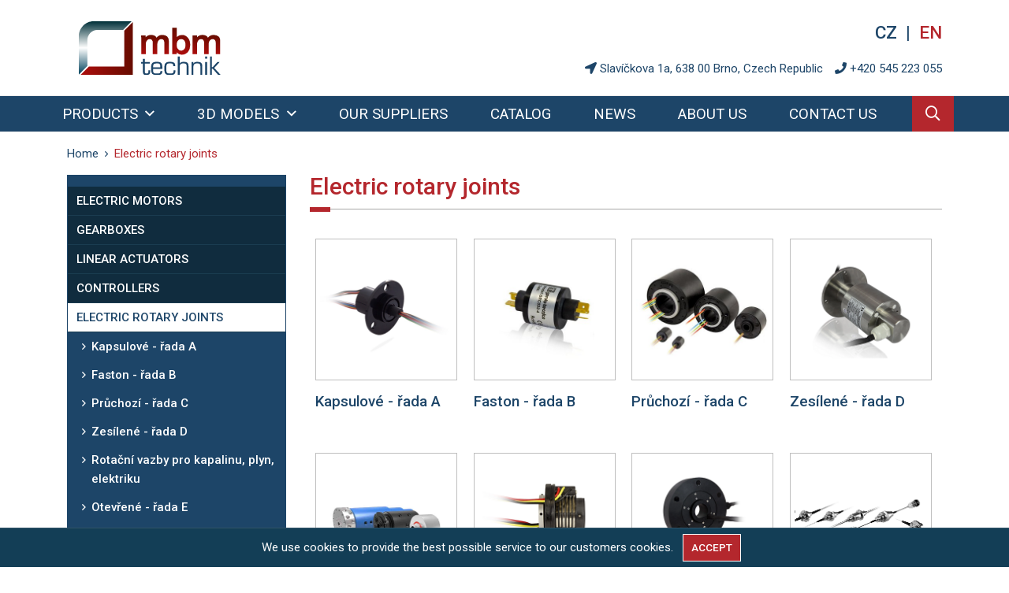

--- FILE ---
content_type: text/html; charset=utf-8
request_url: https://www.mbmtechnik.cz/en/electric-rotary-joints
body_size: 5706
content:
<!DOCTYPE html>
<html lang="en">
<head>
	<meta charset="utf-8">

	<title id="snippet--title">Electric rotary joints | MBM Technik</title>

		<meta name="robots" content="index, follow"> 

	<meta name="viewport" content="width=device-width, initial-scale=1, shrink-to-fit=no">

	<meta property="og:title" content="Electric rotary joints | MBM Technik">



	<meta http-equiv="X-UA-Compatible" content="IE=edge">

	<link rel="stylesheet" href="/vendor/bootstrap-4.1.3/dist/css/bootstrap.min.css">

	<link href="https://fonts.googleapis.com/css?family=Roboto:300,400,500,600&amp;subset=latin-ext" rel="stylesheet">


	<link rel="stylesheet" href="/vendor/slick-carousel/slick/slick.css">
	<link rel="stylesheet" href="/vendor/slick-carousel/slick/slick-theme.css">

	<link rel="stylesheet" href="/vendor/lity/dist/lity.min.css">

	<link rel="stylesheet" href="/vendor/fontawesome-pro-5.2.0-web/css/fontawesome.min.css">
	<link rel="stylesheet" href="/vendor/fontawesome-pro-5.2.0-web/css/brands.min.css">
	<link rel="stylesheet" href="/vendor/fontawesome-pro-5.2.0-web/css/regular.min.css">
	<link rel="stylesheet" href="/vendor/fontawesome-pro-5.2.0-web/css/solid.min.css">

	<link rel="stylesheet" href="/vendor/magnific-popup/dist/magnific-popup.css">

	<link rel="stylesheet" href="/client/7_mbmtechnik/css/style.css?v=20190919">

	<script src="/client/7_mbmtechnik/js/header.js?v=20180827a"></script>

	<link rel="apple-touch-icon" sizes="180x180" href="/client/7_mbmtechnik/apple-touch-icon.png">
	<link rel="icon" type="image/png" sizes="32x32" href="/client/7_mbmtechnik/favicon-32x32.png">
	<link rel="icon" type="image/png" sizes="16x16" href="/client/7_mbmtechnik/favicon-16x16.png">
	<link rel="manifest" href="/client/7_mbmtechnik/site.webmanifest">
	<link rel="mask-icon" href="/client/7_mbmtechnik/safari-pinned-tab.svg" color="#5bbad5">
	<link rel="shortcut icon" href="/client/7_mbmtechnik/favicon.ico">
	<meta name="msapplication-TileColor" content="#da532c">
	<meta name="msapplication-config" content="/client/7_mbmtechnik/browserconfig.xml">
	<meta name="theme-color" content="#ffffff">
	<meta name="google-site-verification" content="wLU_KraZoz8kUW3qi4CyG-q_ZO5kXevvJquTYTxxL_c">

	
		<!-- Global site tag (gtag.js) - Google Analytics -->
		<script async src="https://www.googletagmanager.com/gtag/js?id=G-NBVPH65G5R"></script>
		<script>
			window.dataLayer = window.dataLayer || [];
			function gtag(){dataLayer.push(arguments);}
			gtag('js', new Date());
			gtag('config', 'G-NBVPH65G5R');
		</script>
		<script>
        (function(h,o,t,j,a,r){
            h.hj=h.hj||function() { (h.hj.q=h.hj.q||[]).push(arguments) };
            h._hjSettings={hjid:771270,hjsv:6};
            a=o.getElementsByTagName('head')[0];
            r=o.createElement('script');r.async=1;
            r.src=t+h._hjSettings.hjid+j+h._hjSettings.hjsv;
            a.appendChild(r);
        })(window,document,'https://static.hotjar.com/c/hotjar-','.js?sv=');
    	</script>
	

	</head>



<body class="lang-en">

<div id="main">

<div id="header-wrapper">
	<header id="main-header" class="nav-down">
		<div id="header-top">
			<button class="navbar-toggler" type="button" data-toggle="collapse" data-target="#navbarMainMenu"
					aria-controls="navbarMainMenu" aria-expanded="false" aria-label="Switch navigation">
				<i class="fas fa-bars"></i>
			</button>
			<a class="navbar-brand" href="/en/">
				<img src="/client/7_mbmtechnik/img/mbm_technik_logo.svg">
			</a>
			<div class="lang-switcher" id="lang-sw-mobile">
					<ul class="switcher">
	<li>
		<a href="/krouzkove-sberace" title="Přepnout do jazyka Česky" rel="alternate" hreflang="cs" lang="cs">
			cz
		</a>
	</li>
	<li class="active">
		<a href="/en/electric-rotary-joints" title="Switch to English language" rel="alternate" hreflang="en" lang="en">
			en
		</a>
	</li>
</ul> 
			</div>
			<div class="header-controls">
				<div class="lang-switcher" id="lang-sw">
						<ul class="switcher">
	<li>
		<a href="/krouzkove-sberace" title="Přepnout do jazyka Česky" rel="alternate" hreflang="cs" lang="cs">
			cz
		</a>
	</li>
	<li class="active">
		<a href="/en/electric-rotary-joints" title="Switch to English language" rel="alternate" hreflang="en" lang="en">
			en
		</a>
	</li>
</ul> 
				</div>
				<div class="contact">

    <div class="item address">
        Slavíčkova 1a, 638 00 Brno, Czech Republic
    </div>

    <div class="item phone">
        <a href="tel:+420 545 223 055">+420 545 223 055</a>
    </div>

				</div>
			</div>
		</div>
		<nav class="navbar navbar-expand-lg main-navbar" id="main-navbar">

			<div class="collapse navbar-collapse navbarMainMenu" id="navbarMainMenu">


<ul class="navbar-nav">

    
    <li class="nav-item dropdown">

        <a href="javascript:" title="" data-toggle="dropdown" role="button" aria-haspopup="true" aria-expanded="false" class="nav-link dropdown-toggle">
            Products
        </a>

        <div class="dropdown-menu fullw">
    <div class="submenu">
    <div class="title">

        <a href="/en/electric-motors" title="" class="dropdown-item">
            Electric Motors
        </a>

    </div>
<div class="level3-menu">
    
    

        <a href="/en/electric-motors/ac-asynchronous-motors" title="" class="dropdown-item">
            AC Motors
        </a>

    
    
    
    

        <a href="/en/electric-motors/dc-motors" title="" class="dropdown-item">
            DC Motors
        </a>

    
    
    
    

        <a href="/en/electric-motors/bldc-brushless-dc-motors" title="" class="dropdown-item">
            BLDC - Brushless DC motors
        </a>

    
    
    
    

        <a href="/en/electric-motors/stepper-motors" title="" class="dropdown-item">
            Stepper Motors
        </a>

    
    
</div>
    </div>
    <div class="submenu">
    <div class="title">

        <a href="/en/gearboxes" title="" class="dropdown-item">
            Gearboxes
        </a>

    </div>
<div class="level3-menu">
    
    

        <a href="/en/gearboxes/planetary-gearboxes" title="" class="dropdown-item">
            Planetary Gearboxes
        </a>

    
    
    
    

        <a href="/en/gearboxes/worm-gearboxes" title="" class="dropdown-item">
            Worm Gearboxes
        </a>

    
    
    
    

        <a href="/en/gearboxes/spur-gearboxes" title="" class="dropdown-item">
            Spur Gearboxes
        </a>

    
    
    
    

        <a href="/en/gearboxes/flat-gearboxes" title="" class="dropdown-item">
            Flat Gearboxes
        </a>

    
    
    
    

        <a href="/en/gearboxes/shaftless-gearboxes" title="" class="dropdown-item">
            Zero Backlash Gearboxes
        </a>

    
    
</div>
    </div>
    <div class="submenu">
    <div class="title">

        <a href="/en/linear-actuators" title="" class="dropdown-item">
            Linear Actuators
        </a>

    </div>
<div class="level3-menu">
    
    

        <a href="/en/linear-actuators/with-stepper-motor" title="" class="dropdown-item">
            with Stepper Motor
        </a>

    
    
    
    

        <a href="/en/linear-actuators/with-dc-motor" title="" class="dropdown-item">
            with DC Motor
        </a>

    
<div class="level3-menu">
    
    

        <a href="/en/linear-actuators/with-ac-motor" title="" class="dropdown-item">
            with AC motor
        </a>

    
    
</div>
    
    
    

        <a href="/en/linear-actuators/lifting-columns" title="" class="dropdown-item">
            Electric Lifting Columns
        </a>

    
    
    
    

        <a href="/en/linear-actuators/lifting-columns-for-heavy-loads" title="" class="dropdown-item">
            Lifting Columns for Heavy Loads
        </a>

    
    
    
    

        <a href="/en/linear-actuators/height-adjustable-desk-kits" title="" class="dropdown-item">
            Height Adjustable Desk Kits
        </a>

    
    
</div>
    </div>
    <div class="submenu">
    <div class="title">

        <a href="/en/linear-guides" title="" class="dropdown-item">
            Linear guides, shaft couplings
        </a>

    </div>
<div class="level3-menu">
    
    

        <a href="/en/linear-guides/ball-linear-guide" title="" class="dropdown-item">
            Ball Linear Guide
        </a>

    
    
    
    

        <a href="/en/linear-guides/miniature-linear-guide" title="" class="dropdown-item">
            Miniature Linear Guide
        </a>

    
    
    
    

        <a href="/en/shaft-couplings/servoclass-couplings" title="" class="dropdown-item">
            ServoClass Couplings
        </a>

    
    
    
    

        <a href="/en/shaft-couplings/cd-shaft-couplings" title="" class="dropdown-item">
            CD Shaft Couplings
        </a>

    
    
    
    

        <a href="/en/shaft-couplings/control-flex-shaft-couplings" title="" class="dropdown-item">
            Control-Flex Shaft Couplings
        </a>

    
    
    
    

        <a href="/en/shaft-couplings/schmidt-shaft-couplings" title="" class="dropdown-item">
            Schmidt Shaft Couplings
        </a>

    
    
    
    

        <a href="/en/linear-guides/torque-limiters" title="" class="dropdown-item">
            Torque Limiters
        </a>

    
    
</div>
    </div>
    <div class="submenu">
    <div class="title">

        <a href="/en/compressors-pumps" title="" class="dropdown-item">
            Compressors, pumps, liquid pumps
        </a>

    </div>
<div class="level3-menu">
    
    

        <a href="/en/compressors-pumps/diaphragm-compressors-and-pumps" title="" class="dropdown-item">
            Diaphragm compressors and pumps
        </a>

    
    
    
    

        <a href="/en/compressors-pumps/reciprocating-compressors-and-pumps" title="" class="dropdown-item">
            Reciprocating compressors and pumps
        </a>

    
    
    
    

        <a href="/en/compressors-pumps/linear-blowers" title="" class="dropdown-item">
            Linear Blowers
        </a>

    
    
    
    

        <a href="/en/liquid-pumps/diaphragm-liquid-pumps" title="" class="dropdown-item">
            Diaphragm liquid pumps
        </a>

    
    
    
    

        <a href="/en/liquid-pumps/peristaltic-pumps" title="" class="dropdown-item">
            Peristaltic pumps
        </a>

    
    
</div>
    </div>
    <div class="submenu">
    <div class="title">

        <a href="/en/fans-and-blowers" title="" class="dropdown-item">
            Fans and Blowers
        </a>

    </div>
<div class="level3-menu">
    
    

        <a href="/en/fans-and-blowers/axial-fans-f-series" title="" class="dropdown-item">
            Axial Fans, F series
        </a>

    
    
    
    

        <a href="/en/fans-and-blowers/axial-fans-d-series" title="" class="dropdown-item">
            Axial Fans, D series
        </a>

    
    
    
    

        <a href="/en/fans-and-blowers/radial-blowers-u-series" title="" class="dropdown-item">
            Radial Blowers, U series
        </a>

    
    
</div>
    </div>
    <div class="submenu">
    <div class="title">

        <a href="/en/controllers" title="" class="dropdown-item">
            Controllers
        </a>

    </div>
<div class="level3-menu">
    
    

        <a href="/en/controllers/controllers-for-stepper-motors" title="" class="dropdown-item">
            Controllers for Stepper Motors
        </a>

    
    
    
    

        <a href="/en/controllers/controllers-for-ac-motors" title="" class="dropdown-item">
            Controllers for AC Motors
        </a>

    
    
    
    

        <a href="/en/controllers/controllers-for-miniature-bldc-motors" title="" class="dropdown-item">
            Controllers for miniature BLDC motors
        </a>

    
    
    
    

        <a href="/en/controllers/controllers-for-bldc-motors" title="" class="dropdown-item">
            Controllers for BLDC motors
        </a>

    
    
</div>
    </div>
    <div class="submenu">
    <div class="title">

        <a href="/en/level-sensors" title="" class="dropdown-item">
            Level Sensors
        </a>

    </div>
<div class="level3-menu">
    
    

        <a href="/en/level-sensors/level-sensors-for-liquids" title="" class="dropdown-item">
            Level Sensors for Liquids
        </a>

    
    
    
    

        <a href="/en/level-sensors/level-sensors-for-bulk-solids" title="" class="dropdown-item">
            Level Sensors for Bulk Solids
        </a>

    
    
</div>
    </div>
</div>
    </li>

    

<li class="nav-item dropdown">

        <a href="javascript:" title="" data-toggle="dropdown" role="button" aria-haspopup="true" aria-expanded="false" class="nav-link dropdown-toggle">
            3D models
        </a>

        <div class="dropdown-menu fullw">
    <div class="submenu">
	    <div class="title">
	        <a href="/en/3d-models/electric-motors" title="" class="dropdown-item">
	            Electric Motors
	        </a>

	    </div>
<div class="level3-menu">
    
	    
	        <a href="/en/3d-models/electric-motors/ac-asynchronous-motors" title="" class="dropdown-item">
	            AC - Asynchronous Motors
	        </a>

	    
    
    
	    
	        <a href="/en/3d-models/electric-motors/dc-motors" title="" class="dropdown-item">
	            DC Motors
	        </a>

	    
    
    
	    
	        <a href="/en/3d-models/electric-motors/bldc-brushless-dc-motors" title="" class="dropdown-item">
	            BLDC - Brushless DC motors
	        </a>

	    
    
    
	    
	        <a href="/en/3d-models/electric-motors/stepper-motors" title="" class="dropdown-item">
	            Stepper Motors
	        </a>

	    
    
</div>
    </div>
    <div class="submenu">
	    <div class="title">
	        <a href="/en/3d-models/gearboxes" title="" class="dropdown-item">
	            Gearboxes
	        </a>

	    </div>
<div class="level3-menu">
    
	    
	        <a href="/en/3d-models/gearboxes/spur-gearboxes" title="" class="dropdown-item">
	            Spur Gearboxes
	        </a>

	    
    
</div>
    </div>
    <div class="submenu">
	    <div class="title">
	        <a href="/en/3d-models/linear-actuators" title="" class="dropdown-item">
	            Linear Actuators
	        </a>

	    </div>
<div class="level3-menu">
    
	    
	        <a href="/en/3d-models/linear-actuators/with-dc-motor" title="" class="dropdown-item">
	            with DC Motor
	        </a>

	    
    
</div>
    </div>
    <div class="submenu">
	    <div class="title">
	        <a href="/en/3d-models/controllers" title="" class="dropdown-item">
	            Controllers
	        </a>

	    </div>
<div class="level3-menu">
    
	    
	        <a href="/en/3d-models/controllers/controllers-for-stepper-motors" title="" class="dropdown-item">
	            Controllers for Stepper Motors
	        </a>

	    
    
    
	    
	        <a href="/en/3d-models/controllers/controllers-for-ac-motors" title="" class="dropdown-item">
	            Controllers for AC Motors
	        </a>

	    
    
    
	    
	        <a href="/en/3d-models/controllers/controllers-for-bldc-motors" title="" class="dropdown-item">
	            Controllers for BLDC motors
	        </a>

	    
    
</div>
    </div>
    <div class="submenu">
	    <div class="title">
	        <a href="/en/3d-models/linear-guides" title="" class="dropdown-item">
	            Linear Guides
	        </a>

	    </div>
<div class="level3-menu">
    
	    
	        <a href="/en/3d-models/linear-guides/ball-linear-guide" title="" class="dropdown-item">
	            Ball Linear Guide
	        </a>

	    
    
    
	    
	        <a href="/en/3d-models/linear-guides/miniature-linear-guide" title="" class="dropdown-item">
	            Miniature Linear Guide
	        </a>

	    
    
    
	    
	        <a href="/en/3d-models/linear-guides/torque-limiters" title="" class="dropdown-item">
	            Torque Limiters
	        </a>

	    
    
</div>
    </div>
    <div class="submenu">
	    <div class="title">
	        <a href="/en/3d-models/shaft-couplings" title="" class="dropdown-item">
	            Shaft Couplings
	        </a>

	    </div>
<div class="level3-menu">
    
	    
	        <a href="/en/3d-models/shaft-couplings/servoclass-couplings" title="" class="dropdown-item">
	            ServoClass Couplings
	        </a>

	    
    
    
	    
	        <a href="/en/3d-models/shaft-couplings/cd-shaft-couplings" title="" class="dropdown-item">
	            CD Shaft Couplings
	        </a>

	    
    
    
	    
	        <a href="/en/3d-models/shaft-couplings/schmidt-shaft-couplings" title="" class="dropdown-item">
	            Schmidt Shaft Couplings
	        </a>

	    
    
    
	    
	        <a href="/en/3d-models/shaft-couplings/control-flex-shaft-couplings" title="" class="dropdown-item">
	            Control-Flex Shaft Couplings
	        </a>

	    
    
</div>
    </div>
</div>
</li>
    
    <li class="nav-item">

        <a href="/en/our-suppliers" title="" class="nav-link">
            Our Suppliers
        </a>

            </li>

    
    <li class="nav-item">

        <a href="/client/7_mbmtechnik/uploads/data/KATALOG/Katalog%20sortimentu%20MBM%20technik%202023.pdf" title="Download catalog" target="_blank" class="nav-link">
            Catalog
        </a>

            </li>

    
    <li class="nav-item">

        <a href="/en/news" title="" class="nav-link">
            News
        </a>

            </li>

    
    <li class="nav-item">

        <a href="/en/o-nas" title="" class="nav-link">
            About us
        </a>

            </li>

    
    <li class="nav-item">

        <a href="/en/contact" title="" class="nav-link">
            Contact us
        </a>

            </li>
    <li class="nav-item">
        <a id="search-opener" title="Hledat" class="nav-link search-link" href="#">
            <span class="label">Vyhledávání</span>
        </a>
    </li>
</ul>
			</div>
		</nav>
		<div id="search" class="search-bar hidden">
			<div class="container">
				<form class="navbar-form" id="search-form" action="/en/electric-rotary-joints" method="post">
					<div class="form-group">
						<input class="form-control search-input" placeholder="Search" type="text" name="keyword" id="frm-searchForm-keyword">

						<button class="btn btn-default" type="submit" name="_submit" value="Search">
							<i class="fa fa-search" aria-hidden="true"></i>
							Search
						</button>
					</div>
<input type="hidden" name="_do" value="searchForm-submit"><!--[if IE]><input type=IEbug disabled style="display:none"><![endif]-->
				</form>
			</div>
		</div>
	</header>
</div>
	<div id="content" class="page category-page">

		<div class="d-flex flex-column">

			<div class="container order-3">
				<div class="category-detail">
<div class="content-main product-category w-sidebar">

    <div class="sidebar">


<div class="nav-categories">
        <div class="cat">

            <a href="/en/electric-motors">
                Electric Motors
            </a>

        </div>
        <div class="cat">

            <a href="/en/gearboxes">
                Gearboxes
            </a>

        </div>
        <div class="cat">

            <a href="/en/linear-actuators">
                Linear Actuators
            </a>

        </div>
        <div class="cat">

            <a href="/en/controllers">
                Controllers
            </a>

        </div>
        <div class="cat active">

            <a href="/en/electric-rotary-joints">
                Electric rotary joints
            </a>

                <div class="cat">
                    <a href="/en/article/category?id=174">Kapsulové - řada A</a>
                </div>
                <div class="cat">
                    <a href="/en/article/category?id=175">Faston - řada B</a>
                </div>
                <div class="cat">
                    <a href="/en/article/category?id=176">Průchozí - řada C</a>
                </div>
                <div class="cat">
                    <a href="/en/article/category?id=177">Zesílené - řada D</a>
                </div>
                <div class="cat">
                    <a href="/en/article/category?id=212">Rotační vazby pro kapalinu, plyn, elektriku</a>
                </div>
                <div class="cat">
                    <a href="/en/article/category?id=178">Otevřené - řada E</a>
                </div>
                <div class="cat">
                    <a href="/en/article/category?id=179">Ploché - řada F</a>
                </div>
                <div class="cat">
                    <a href="/en/electric-rotary-joints/fiber-optic-rotary-joints">Fiber Optic Rotary Joints</a>
                </div>
        </div>
        <div class="cat">

            <a href="/en/linear-guides">
                Linear Guides
            </a>

        </div>
        <div class="cat">

            <a href="/en/shaft-couplings">
                Shaft Couplings
            </a>

        </div>
        <div class="cat">

            <a href="/en/article/category?id=191">
                Řízení tahu v materiálu
            </a>

        </div>
        <div class="cat">

            <a href="/en/fans-and-blowers">
                Fans and Blowers
            </a>

        </div>
        <div class="cat">

            <a href="/en/compressors-pumps">
                Compressors, Pumps
            </a>

        </div>
        <div class="cat">

            <a href="/en/liquid-pumps">
                Liquid Pumps
            </a>

        </div>
        <div class="cat">

            <a href="/en/level-sensors">
                Level Sensors
            </a>

        </div>
</div>    </div>

    <div class="content">
        <div class="intro">
            <h1 class="title-a">Electric rotary joints</h1>
        </div>
        <div class="items">



                <div class="subcategories">
                    <div class="row">
                        
<div class="category item-preview">
    
    <a href="/en/article/category?id=174">
		<span class="img-container">
                <img src="/client/7_mbmtechnik/uploads/img/w340-SVTS-A.png" alt="Kapsulové - řada A">
		</span>
    </a>

    <div class="item-name">
        <a href="/en/article/category?id=174">Kapsulové - řada A</a>
    </div>

    
</div>
<div class="category item-preview">
    
    <a href="/en/article/category?id=175">
		<span class="img-container">
                <img src="/client/7_mbmtechnik/uploads/img/w340-SVTS-B1.jpg" alt="Faston - řada B">
		</span>
    </a>

    <div class="item-name">
        <a href="/en/article/category?id=175">Faston - řada B</a>
    </div>

    
</div>
<div class="category item-preview">
    
    <a href="/en/article/category?id=176">
		<span class="img-container">
                <img src="/client/7_mbmtechnik/uploads/img/w340-SVTS-C.jpg" alt="Průchozí - řada C">
		</span>
    </a>

    <div class="item-name">
        <a href="/en/article/category?id=176">Průchozí - řada C</a>
    </div>

    
</div>
<div class="category item-preview">
    
    <a href="/en/article/category?id=177">
		<span class="img-container">
                <img src="/client/7_mbmtechnik/uploads/img/w340-SVTS-D.png" alt="Zesílené - řada D">
		</span>
    </a>

    <div class="item-name">
        <a href="/en/article/category?id=177">Zesílené - řada D</a>
    </div>

    
</div>
<div class="category item-preview">
    
    <a href="/en/article/category?id=212">
		<span class="img-container">
                <img src="/client/7_mbmtechnik/uploads/img/w340-fluidic-rotary-joints.PNG" alt="Rotační vazby pro kapalinu, plyn, elektriku">
		</span>
    </a>

    <div class="item-name">
        <a href="/en/article/category?id=212">Rotační vazby pro kapalinu, plyn, elektriku</a>
    </div>

    
</div>
<div class="category item-preview">
    
    <a href="/en/article/category?id=178">
		<span class="img-container">
                <img src="/client/7_mbmtechnik/uploads/img/w340-SVTS-E.png" alt="Otevřené - řada E">
		</span>
    </a>

    <div class="item-name">
        <a href="/en/article/category?id=178">Otevřené - řada E</a>
    </div>

    
</div>
<div class="category item-preview">
    
    <a href="/en/article/category?id=179">
		<span class="img-container">
                <img src="/client/7_mbmtechnik/uploads/img/w340-SVTS-F.png" alt="Ploché - řada F">
		</span>
    </a>

    <div class="item-name">
        <a href="/en/article/category?id=179">Ploché - řada F</a>
    </div>

    
</div>
<div class="category item-preview">
    
    <a href="/en/electric-rotary-joints/fiber-optic-rotary-joints">
		<span class="img-container">
                <img src="/client/7_mbmtechnik/uploads/img/w340-fiber-optic-rotary-joint.png" alt="Fiber Optic Rotary Joints">
		</span>
    </a>

    <div class="item-name">
        <a href="/en/electric-rotary-joints/fiber-optic-rotary-joints">Fiber Optic Rotary Joints</a>
    </div>

    
</div>
                    </div>
                </div>



        </div>
    </div>
</div>
				</div>
			</div>

			<div class="order-2">
<div class="container">
    <div id="nav-breadcrumb">
        <ol>
            <li>
                <a href="/en/"  title="Home">
				<span>
					
                    Home
				</span>
                </a>
            </li>
            <li>
                <a href="/en/electric-rotary-joints"  title="Electric rotary joints">
				<span>
					
                    Electric rotary joints
				</span>
                </a>
            </li>
        </ol>
    </div>
</div>			</div>

		</div>

	</div>

<div class="eu-cookies">
    We use cookies to provide the best possible service to our customers <a target="_blank" href="https://policies.google.com/technologies/cookies?hl=en">cookies</a>.
    <button class="btn btn-primary">Accept</button>
</div>
<noscript><style>.eu-cookies { display:none }</style></noscript>
<footer id="footer">

    <div class="main">
        <div class="container">
            <div class="row">
                <div class="contact">

    <h3>Contact</h3>

    <div class="content">
        <p>
            <span class="icon-offset company">
                M B M Technik, spol. s r. o.
            </span>
            <br>
            <span class="icon-offset address">
                Slavíčkova 1a, 638 00 Brno, Czech Republic
            </span>
        </p>
        <p>
            <span class="icon-offset phone">
                
                    <a href="tel:+420 545 223 055">+420 545 223 055</a><br>
                    <a href="tel:+420 604 234 910">+420 604 234 910</a>
            </span>
            <br>
            <span class="icon-offset email">
                <a href="mailto:info@mbmtechnik.cz">info@mbmtechnik.cz</a>
            </span>
        </p>
        <div class="socials">
            <p>
                Follow us on
                <a title="Facebook" class="social link-facebook"
                   href="#">
                </a>
                <a title="YouTube" class="social link-youtube"
                   href="#">
                </a>
            </p>
        </div>
    </div>

                </div>

    <div class="footer-menu">
            <div class="submenu">
                <h3>
                    Electric Motors
                </h3>
    <ul class="subitems">
            <li>
                    <a href="/en/electric-motors/ac-asynchronous-motors"
                                                                               title="">
                        AC Motors
                    </a>
            </li>
            <li>
                    <a href="/en/electric-motors/dc-motors"
                                                                               title="">
                        DC Motors
                    </a>
            </li>
            <li>
                    <a href="/en/electric-motors/bldc-brushless-dc-motors"
                                                                               title="">
                        BLDC Motors
                    </a>
            </li>
            <li>
                    <a href="/en/electric-motors/stepper-motors"
                                                                               title="">
                        Stepper Motors
                    </a>
            </li>
    </ul>
            </div>
            <div class="submenu">
                <h3>
                    Gearboxes
                </h3>
    <ul class="subitems">
            <li>
                    <a href="/en/gearboxes/planetary-gearboxes"
                                                                               title="">
                        Planetary Gearboxes
                    </a>
            </li>
            <li>
                    <a href="/en/gearboxes/worm-gearboxes"
                                                                               title="">
                        Worm Gearboxes
                    </a>
            </li>
            <li>
                    <a href="/en/gearboxes/spur-gearboxes"
                                                                               title="">
                        Spur Gearboxes
                    </a>
            </li>
            <li>
                    <a href="/en/gearboxes/flat-gearboxes"
                                                                               title="">
                        Flat Gearboxes
                    </a>
            </li>
            <li>
                    <a href="/en/gearboxes/shaftless-gearboxes"
                                                                               title="">
                        Zero Backlash Gearboxes
                    </a>
            </li>
    </ul>
            </div>
            <div class="submenu">
                <h3>
                    Linear Actuators
                </h3>
    <ul class="subitems">
            <li>
                    <a href="/en/linear-actuators/with-stepper-motor"
                                                                               title="">
                        with Stepper Motor
                    </a>
            </li>
            <li>
                    <a href="/en/linear-actuators/with-dc-motor"
                                                                               title="">
                        with DC Motor
                    </a>
            </li>
            <li>
                    <a href="/en/linear-actuators/lifting-columns"
                                                                               title="">
                        Electric Lifting Columns
                    </a>
            </li>
            <li>
                    <a href="/en/linear-actuators/lifting-columns-for-heavy-loads"
                                                                               title="">
                        Lifting Columns for Heavy Loads
                    </a>
            </li>
            <li>
                    <a href="/en/linear-actuators/height-adjustable-desk-kits"
                                                                               title="">
                        Height Adjustable Desk Kits
                    </a>
            </li>
    </ul>
            </div>
    </div>
            </div>
        </div>
    </div>

    <nav class="navbar navbar-expand-lg main-navbar">
        <div class="navbarMainMenu">


<ul class="navbar-nav">
    <li class="nav-item nav-item-brand">
        <a class="nav-link" href="/en/">
            <span class="navbar-brand mr-auto">
                <img src="/client/7_mbmtechnik/img/mbm_technik_logo_white.svg">
            </span>
        </a>
    </li>

    
    <li class="nav-item dropdown">

        <a href="javascript:" title="" data-toggle="dropdown" role="button" aria-haspopup="true" aria-expanded="false" class="nav-link dropdown-toggle">
            Products
        </a>

        <div class="dropdown-menu fullw">
    <div class="submenu">
    <div class="title">

        <a href="/en/electric-motors" title="" class="dropdown-item">
            Electric Motors
        </a>

    </div>
<div class="level3-menu">
    
    

        <a href="/en/electric-motors/ac-asynchronous-motors" title="" class="dropdown-item">
            AC Motors
        </a>

    
    
    
    

        <a href="/en/electric-motors/dc-motors" title="" class="dropdown-item">
            DC Motors
        </a>

    
    
    
    

        <a href="/en/electric-motors/bldc-brushless-dc-motors" title="" class="dropdown-item">
            BLDC - Brushless DC motors
        </a>

    
    
    
    

        <a href="/en/electric-motors/stepper-motors" title="" class="dropdown-item">
            Stepper Motors
        </a>

    
    
</div>
    </div>
    <div class="submenu">
    <div class="title">

        <a href="/en/gearboxes" title="" class="dropdown-item">
            Gearboxes
        </a>

    </div>
<div class="level3-menu">
    
    

        <a href="/en/gearboxes/planetary-gearboxes" title="" class="dropdown-item">
            Planetary Gearboxes
        </a>

    
    
    
    

        <a href="/en/gearboxes/worm-gearboxes" title="" class="dropdown-item">
            Worm Gearboxes
        </a>

    
    
    
    

        <a href="/en/gearboxes/spur-gearboxes" title="" class="dropdown-item">
            Spur Gearboxes
        </a>

    
    
    
    

        <a href="/en/gearboxes/flat-gearboxes" title="" class="dropdown-item">
            Flat Gearboxes
        </a>

    
    
    
    

        <a href="/en/gearboxes/shaftless-gearboxes" title="" class="dropdown-item">
            Zero Backlash Gearboxes
        </a>

    
    
</div>
    </div>
    <div class="submenu">
    <div class="title">

        <a href="/en/linear-actuators" title="" class="dropdown-item">
            Linear Actuators
        </a>

    </div>
<div class="level3-menu">
    
    

        <a href="/en/linear-actuators/with-stepper-motor" title="" class="dropdown-item">
            with Stepper Motor
        </a>

    
    
    
    

        <a href="/en/linear-actuators/with-dc-motor" title="" class="dropdown-item">
            with DC Motor
        </a>

    
<div class="level3-menu">
    
    

        <a href="/en/linear-actuators/with-ac-motor" title="" class="dropdown-item">
            with AC motor
        </a>

    
    
</div>
    
    
    

        <a href="/en/linear-actuators/lifting-columns" title="" class="dropdown-item">
            Electric Lifting Columns
        </a>

    
    
    
    

        <a href="/en/linear-actuators/lifting-columns-for-heavy-loads" title="" class="dropdown-item">
            Lifting Columns for Heavy Loads
        </a>

    
    
    
    

        <a href="/en/linear-actuators/height-adjustable-desk-kits" title="" class="dropdown-item">
            Height Adjustable Desk Kits
        </a>

    
    
</div>
    </div>
    <div class="submenu">
    <div class="title">

        <a href="/en/linear-guides" title="" class="dropdown-item">
            Linear guides, shaft couplings
        </a>

    </div>
<div class="level3-menu">
    
    

        <a href="/en/linear-guides/ball-linear-guide" title="" class="dropdown-item">
            Ball Linear Guide
        </a>

    
    
    
    

        <a href="/en/linear-guides/miniature-linear-guide" title="" class="dropdown-item">
            Miniature Linear Guide
        </a>

    
    
    
    

        <a href="/en/shaft-couplings/servoclass-couplings" title="" class="dropdown-item">
            ServoClass Couplings
        </a>

    
    
    
    

        <a href="/en/shaft-couplings/cd-shaft-couplings" title="" class="dropdown-item">
            CD Shaft Couplings
        </a>

    
    
    
    

        <a href="/en/shaft-couplings/control-flex-shaft-couplings" title="" class="dropdown-item">
            Control-Flex Shaft Couplings
        </a>

    
    
    
    

        <a href="/en/shaft-couplings/schmidt-shaft-couplings" title="" class="dropdown-item">
            Schmidt Shaft Couplings
        </a>

    
    
    
    

        <a href="/en/linear-guides/torque-limiters" title="" class="dropdown-item">
            Torque Limiters
        </a>

    
    
</div>
    </div>
    <div class="submenu">
    <div class="title">

        <a href="/en/compressors-pumps" title="" class="dropdown-item">
            Compressors, pumps, liquid pumps
        </a>

    </div>
<div class="level3-menu">
    
    

        <a href="/en/compressors-pumps/diaphragm-compressors-and-pumps" title="" class="dropdown-item">
            Diaphragm compressors and pumps
        </a>

    
    
    
    

        <a href="/en/compressors-pumps/reciprocating-compressors-and-pumps" title="" class="dropdown-item">
            Reciprocating compressors and pumps
        </a>

    
    
    
    

        <a href="/en/compressors-pumps/linear-blowers" title="" class="dropdown-item">
            Linear Blowers
        </a>

    
    
    
    

        <a href="/en/liquid-pumps/diaphragm-liquid-pumps" title="" class="dropdown-item">
            Diaphragm liquid pumps
        </a>

    
    
    
    

        <a href="/en/liquid-pumps/peristaltic-pumps" title="" class="dropdown-item">
            Peristaltic pumps
        </a>

    
    
</div>
    </div>
    <div class="submenu">
    <div class="title">

        <a href="/en/fans-and-blowers" title="" class="dropdown-item">
            Fans and Blowers
        </a>

    </div>
<div class="level3-menu">
    
    

        <a href="/en/fans-and-blowers/axial-fans-f-series" title="" class="dropdown-item">
            Axial Fans, F series
        </a>

    
    
    
    

        <a href="/en/fans-and-blowers/axial-fans-d-series" title="" class="dropdown-item">
            Axial Fans, D series
        </a>

    
    
    
    

        <a href="/en/fans-and-blowers/radial-blowers-u-series" title="" class="dropdown-item">
            Radial Blowers, U series
        </a>

    
    
</div>
    </div>
    <div class="submenu">
    <div class="title">

        <a href="/en/controllers" title="" class="dropdown-item">
            Controllers
        </a>

    </div>
<div class="level3-menu">
    
    

        <a href="/en/controllers/controllers-for-stepper-motors" title="" class="dropdown-item">
            Controllers for Stepper Motors
        </a>

    
    
    
    

        <a href="/en/controllers/controllers-for-ac-motors" title="" class="dropdown-item">
            Controllers for AC Motors
        </a>

    
    
    
    

        <a href="/en/controllers/controllers-for-miniature-bldc-motors" title="" class="dropdown-item">
            Controllers for miniature BLDC motors
        </a>

    
    
    
    

        <a href="/en/controllers/controllers-for-bldc-motors" title="" class="dropdown-item">
            Controllers for BLDC motors
        </a>

    
    
</div>
    </div>
    <div class="submenu">
    <div class="title">

        <a href="/en/level-sensors" title="" class="dropdown-item">
            Level Sensors
        </a>

    </div>
<div class="level3-menu">
    
    

        <a href="/en/level-sensors/level-sensors-for-liquids" title="" class="dropdown-item">
            Level Sensors for Liquids
        </a>

    
    
    
    

        <a href="/en/level-sensors/level-sensors-for-bulk-solids" title="" class="dropdown-item">
            Level Sensors for Bulk Solids
        </a>

    
    
</div>
    </div>
</div>
    </li>

    

<li class="nav-item dropdown">

        <a href="javascript:" title="" data-toggle="dropdown" role="button" aria-haspopup="true" aria-expanded="false" class="nav-link dropdown-toggle">
            3D models
        </a>

        <div class="dropdown-menu fullw">
    <div class="submenu">
	    <div class="title">
	        <a href="/en/3d-models/electric-motors" title="" class="dropdown-item">
	            Electric Motors
	        </a>

	    </div>
<div class="level3-menu">
    
	    
	        <a href="/en/3d-models/electric-motors/ac-asynchronous-motors" title="" class="dropdown-item">
	            AC - Asynchronous Motors
	        </a>

	    
    
    
	    
	        <a href="/en/3d-models/electric-motors/dc-motors" title="" class="dropdown-item">
	            DC Motors
	        </a>

	    
    
    
	    
	        <a href="/en/3d-models/electric-motors/bldc-brushless-dc-motors" title="" class="dropdown-item">
	            BLDC - Brushless DC motors
	        </a>

	    
    
    
	    
	        <a href="/en/3d-models/electric-motors/stepper-motors" title="" class="dropdown-item">
	            Stepper Motors
	        </a>

	    
    
</div>
    </div>
    <div class="submenu">
	    <div class="title">
	        <a href="/en/3d-models/gearboxes" title="" class="dropdown-item">
	            Gearboxes
	        </a>

	    </div>
<div class="level3-menu">
    
	    
	        <a href="/en/3d-models/gearboxes/spur-gearboxes" title="" class="dropdown-item">
	            Spur Gearboxes
	        </a>

	    
    
</div>
    </div>
    <div class="submenu">
	    <div class="title">
	        <a href="/en/3d-models/linear-actuators" title="" class="dropdown-item">
	            Linear Actuators
	        </a>

	    </div>
<div class="level3-menu">
    
	    
	        <a href="/en/3d-models/linear-actuators/with-dc-motor" title="" class="dropdown-item">
	            with DC Motor
	        </a>

	    
    
</div>
    </div>
    <div class="submenu">
	    <div class="title">
	        <a href="/en/3d-models/controllers" title="" class="dropdown-item">
	            Controllers
	        </a>

	    </div>
<div class="level3-menu">
    
	    
	        <a href="/en/3d-models/controllers/controllers-for-stepper-motors" title="" class="dropdown-item">
	            Controllers for Stepper Motors
	        </a>

	    
    
    
	    
	        <a href="/en/3d-models/controllers/controllers-for-ac-motors" title="" class="dropdown-item">
	            Controllers for AC Motors
	        </a>

	    
    
    
	    
	        <a href="/en/3d-models/controllers/controllers-for-bldc-motors" title="" class="dropdown-item">
	            Controllers for BLDC motors
	        </a>

	    
    
</div>
    </div>
    <div class="submenu">
	    <div class="title">
	        <a href="/en/3d-models/linear-guides" title="" class="dropdown-item">
	            Linear Guides
	        </a>

	    </div>
<div class="level3-menu">
    
	    
	        <a href="/en/3d-models/linear-guides/ball-linear-guide" title="" class="dropdown-item">
	            Ball Linear Guide
	        </a>

	    
    
    
	    
	        <a href="/en/3d-models/linear-guides/miniature-linear-guide" title="" class="dropdown-item">
	            Miniature Linear Guide
	        </a>

	    
    
    
	    
	        <a href="/en/3d-models/linear-guides/torque-limiters" title="" class="dropdown-item">
	            Torque Limiters
	        </a>

	    
    
</div>
    </div>
    <div class="submenu">
	    <div class="title">
	        <a href="/en/3d-models/shaft-couplings" title="" class="dropdown-item">
	            Shaft Couplings
	        </a>

	    </div>
<div class="level3-menu">
    
	    
	        <a href="/en/3d-models/shaft-couplings/servoclass-couplings" title="" class="dropdown-item">
	            ServoClass Couplings
	        </a>

	    
    
    
	    
	        <a href="/en/3d-models/shaft-couplings/cd-shaft-couplings" title="" class="dropdown-item">
	            CD Shaft Couplings
	        </a>

	    
    
    
	    
	        <a href="/en/3d-models/shaft-couplings/schmidt-shaft-couplings" title="" class="dropdown-item">
	            Schmidt Shaft Couplings
	        </a>

	    
    
    
	    
	        <a href="/en/3d-models/shaft-couplings/control-flex-shaft-couplings" title="" class="dropdown-item">
	            Control-Flex Shaft Couplings
	        </a>

	    
    
</div>
    </div>
</div>
</li>
    
    <li class="nav-item">

        <a href="/en/our-suppliers" title="" class="nav-link">
            Our Suppliers
        </a>

            </li>

    
    <li class="nav-item">

        <a href="/client/7_mbmtechnik/uploads/data/KATALOG/Katalog%20sortimentu%20MBM%20technik%202023.pdf" title="Download catalog" target="_blank" class="nav-link">
            Catalog
        </a>

            </li>

    
    <li class="nav-item">

        <a href="/en/news" title="" class="nav-link">
            News
        </a>

            </li>

    
    <li class="nav-item">

        <a href="/en/o-nas" title="" class="nav-link">
            About us
        </a>

            </li>

    
    <li class="nav-item">

        <a href="/en/contact" title="" class="nav-link">
            Contact us
        </a>

            </li>
</ul>
        </div>
    </nav>

    <div class="author">
        <div class="container">
            <div class="copyright">
                <div class="row">
                    <div class="col-md-6 company">© 1991–2026 M B M Technik, spol. s. r. o.</div>
                    <div class="col-md-6 actimmy">Developed by <a href="http://www.actimmy.cz/" target="_blank">Actimmy
                            a.s</a>
                        <span class="sep">|</span> powered by PAGE&nbsp;Pack
                    </div>
                </div>
            </div>
        </div>
    </div>

    <a title="Scroll up" href="#top" id="scrollup">
        <i class="fas fa-chevron-up"></i>
    </a>

</footer>

</div>


	<script src="https://www.google.com/recaptcha/api.js" async defer></script>

	<script src="/vendor/jquery-3/dist/jquery-3.3.1.min.js"></script>
	<script src="/vendor/popper.js/dist/umd/popper.min.js"></script>
	<script src="/vendor/bootstrap-4.1.3/dist/js/bootstrap.js"></script>

	<script src="/vendor/nette-live-form-validation/live-form-validation.js"></script>
	<script src="/vendor/nette.ajax.js/nette.ajax.js"></script>
	<script src="/vendor/lity/dist/lity.min.js"></script>

	<script src="/vendor/slick-carousel/slick/slick.min.js?v=1.8.0"></script>

	<script src="/vendor/magnific-popup/dist/jquery.magnific-popup.js"></script>

	<script src="/client/7_mbmtechnik/js/main.js?v=20210417"></script>

</body>
</html>


--- FILE ---
content_type: text/css
request_url: https://www.mbmtechnik.cz/client/7_mbmtechnik/css/style.css?v=20190919
body_size: 7345
content:
@charset "UTF-8";
html {
  font-size: 15px; }

body {
  font-family: 'Roboto', Helvetica, Arial, sans-serif;
  -webkit-font-smoothing: antialiased;
  line-height: 1.6;
  color: #1d4568;
  background: #fff; }

dl, ol, ul {
  padding-left: 20px; }

.format-list ul, .format-list ol {
  padding-left: 0;
  list-style-position: outside; }

a {
  color: inherit; }

.btn {
  text-transform: uppercase;
  font-weight: 500;
  display: inline-block;
  border: 1px solid;
  border-radius: 0;
  padding: 0.45em 0.75em; }
  .btn.btn-default {
    background: none; }
  .btn.btn-primary {
    background: #b4272d;
    color: #fff; }
  .btn:hover {
    text-decoration: none;
    background: #1d4568;
    color: #fff; }

img {
  max-width: 100%;
  height: auto; }

.img-container.square {
  display: block;
  width: 100%;
  padding-top: 100%;
  position: relative;
  overflow: hidden; }
  .img-container.square img {
    position: absolute;
    top: 0;
    left: 0;
    bottom: 0;
    right: 0; }

img.border {
  border: 1px solid #ccc;
  padding: .5rem; }

.full-width {
  width: 100vw;
  position: relative;
  left: 50%;
  right: 50%;
  margin-left: -50vw;
  margin-right: -50vw; }

h1, h2, h3 {
  color: #b4272d; }

.h1, h1 {
  font-size: 2rem; }
  @media (max-width: 991.98px) {
    .h1, h1 {
      font-size: 1.75rem; } }

.h2, h2 {
  font-size: 1.75rem; }
  @media (max-width: 991.98px) {
    .h2, h2 {
      font-size: 1.5rem; } }

.h3, h3 {
  font-size: 1.75rem; }
  @media (max-width: 991.98px) {
    .h3, h3 {
      font-size: 1.25rem; } }

.title-a {
  position: relative;
  border-bottom: 1px solid #a8a8a7;
  margin: .5rem auto 1rem;
  padding-bottom: 0.5rem; }
  .title-a.fit {
    display: inline-block; }
  .title-a.no-upper {
    text-transform: none; }
  .title-a::after {
    content: "";
    display: block;
    width: 1.75rem;
    height: 0.35rem;
    background: #b4272d;
    position: relative;
    bottom: -0.75rem;
    overflow: hidden; }
  .title-a.text-center::after {
    margin: 0 auto; }
  .title-a.alt {
    color: #1d4568; }
    .title-a.alt::after {
      background: #1d4568; }
  .title-a a {
    text-decoration: none; }

.title-b-container {
  z-index: 0;
  position: relative;
  margin: .5rem auto 1rem;
  padding-bottom: 0.5rem; }
  @media (max-width: 991.98px) {
    .title-b-container {
      margin: .5rem auto .5rem; } }
  .title-b-container::after {
    content: "";
    display: block;
    width: 100%;
    height: 1px;
    background: #a8a8a7;
    position: relative;
    bottom: 0.15rem;
    overflow: hidden;
    z-index: -1; }

.title-b {
  margin: 0;
  display: inline-block;
  position: relative;
  padding-bottom: 0.5rem;
  border-bottom: 0.35rem solid #b4272d; }
  .title-b.no-upper {
    text-transform: none; }
  .title-b.alt {
    color: #1d4568;
    border-bottom-color: #1d4568; }
  .title-b a {
    text-decoration: none; }

.title-b-container {
  text-align: center; }
  @media (min-width: 576px) {
    .title-b-container {
      text-align: inherit; } }

div.flash {
  color: #000;
  background: #FFF9D7;
  border: .1rem solid #E2C822;
  padding: 1.5em 1em;
  margin: 0;
  position: fixed;
  top: 0;
  width: 100%;
  font-size: 1.25rem;
  font-weight: 500;
  z-index: 9999;
  opacity: 0.9; }
  div.flash.success {
    background: #E6EFC2;
    color: #264409;
    border-color: #C6D880; }
  div.flash.info {
    background: #FFF6BF;
    color: #514721;
    border-color: #FFD324; }
  div.flash.error {
    background: #FBE3E4;
    color: #8a1f11;
    border-color: #FBC2C4; }
  div.flash .close-flash {
    border: none;
    background: none;
    position: relative;
    float: right;
    padding-left: 20px; }

a[href^="#error:"] {
  background: red;
  color: white; }

.mgallery {
  display: -webkit-box;
  display: -ms-flexbox;
  display: flex; }
  .mgallery::before {
    display: table;
    content: " "; }
  .mgallery:after {
    content: " ";
    display: table;
    clear: both; }
  .mgallery a {
    display: inline-block;
    line-height: 1.42857143;
    padding: 4px; }
    .mgallery a:hover img,
    .mgallery a:focus img,
    .mgallery a:active img {
      border: 1px solid #717171; }
  .mgallery img {
    padding: 2px;
    display: inline-block;
    max-width: 100%;
    height: auto;
    border: 1px solid #ddd;
    background-color: #fff;
    -webkit-transition: all .2s ease-in-out;
    transition: all .2s ease-in-out; }

.navbar-brand {
  max-width: 8rem;
  width: 100%; }
  .navbar-brand img {
    width: 100%;
    height: auto; }

.navbar-toggler {
  font-size: 1.5rem;
  color: #1d4568; }
  @media (min-width: 992px) {
    .navbar-toggler {
      display: none; } }

#header-top {
  display: -webkit-box;
  display: -ms-flexbox;
  display: flex;
  -webkit-box-orient: horizontal;
  -webkit-box-direction: normal;
  -ms-flex-flow: row wrap;
  flex-flow: row wrap;
  -webkit-box-align: center;
  -ms-flex-align: center;
  align-items: center;
  margin: 0 auto;
  padding: 1.5rem 0 0; }
  @media (min-width: 576px) {
    #header-top {
      padding: 1.5rem 15px; } }
  @media (min-width: 576px) {
    #header-top {
      max-width: 540px; } }
  @media (min-width: 768px) {
    #header-top {
      max-width: 720px; } }
  @media (min-width: 992px) {
    #header-top {
      max-width: 960px; } }
  @media (min-width: 1200px) {
    #header-top {
      max-width: 1140px; } }
  #header-top .navbar-brand {
    margin-left: 1rem; }
    @media (min-width: 576px) {
      #header-top .navbar-brand {
        max-width: 12rem;
        margin-right: auto; } }

.main-navbar {
  background: #1d4568;
  border-top: 1px solid #eaeaea;
  border-bottom: 1px solid #eaeaea;
  color: #fff;
  margin: -1px 0;
  padding: 0; }

.navbarMainMenu {
  margin: 0 auto;
  width: 100%;
  text-transform: uppercase;
  font-size: 1.25rem;
  position: relative; }
  @media (min-width: 576px) {
    .navbarMainMenu {
      max-width: 540px; } }
  @media (min-width: 768px) {
    .navbarMainMenu {
      max-width: 720px; } }
  @media (min-width: 992px) {
    .navbarMainMenu {
      max-width: 960px; } }
  @media (min-width: 1200px) {
    .navbarMainMenu {
      max-width: 1140px; } }
  .navbarMainMenu .navbar-nav {
    width: 100%; }
    @media (min-width: 992px) {
      .navbarMainMenu .navbar-nav {
        -webkit-box-align: center;
        -ms-flex-align: center;
        align-items: center;
        -webkit-box-pack: justify;
        -ms-flex-pack: justify;
        justify-content: space-between; } }
  .navbarMainMenu .nav-item {
    text-decoration: none; }
    .navbarMainMenu .nav-item a {
      color: #fff;
      border-right: 1px solid transparent;
      border-left: 1px solid transparent; }
      .navbarMainMenu .nav-item a.search-link {
        background: #b4272d; }
        @media (min-width: 992px) {
          .navbarMainMenu .nav-item a.search-link {
            width: 3.5rem;
            text-align: center; } }
        .navbarMainMenu .nav-item a.search-link::before {
          font-family: 'Font Awesome 5 Pro';
          -webkit-font-smoothing: antialiased;
          -moz-osx-font-smoothing: grayscale;
          display: inline-block;
          font-style: normal;
          font-variant: normal;
          font-weight: normal;
          line-height: 1;
          content: "\f002";
          width: 2rem; }
        .navbarMainMenu .nav-item a.search-link.active::before {
          font-family: 'Font Awesome 5 Pro';
          -webkit-font-smoothing: antialiased;
          -moz-osx-font-smoothing: grayscale;
          display: inline-block;
          font-style: normal;
          font-variant: normal;
          font-weight: normal;
          line-height: 1;
          content: "\f00d"; }
        @media (min-width: 992px) {
          .navbarMainMenu .nav-item a.search-link .label {
            display: none; } }
      .navbarMainMenu .nav-item a:hover {
        background: #fff;
        color: #1d4568;
        border-right-color: #fff;
        border-left-color: #fff; }
    .navbarMainMenu .nav-item.show > a {
      position: relative;
      border-right-color: #8897a5;
      border-left-color: #8897a5; }
      .navbarMainMenu .nav-item.show > a::before {
        content: '';
        position: absolute;
        z-index: 2000;
        background: #1d4568;
        display: block;
        width: 100%;
        height: 2px;
        bottom: -2px;
        left: 0;
        right: 0; }
    .navbarMainMenu .nav-item.active a {
      font-weight: 500;
      background: #fff;
      color: #1d4568; }
    .navbarMainMenu .nav-item.nav-item-brand a {
      background: inherit; }
  .navbarMainMenu .nav-link {
    padding: .5rem 1rem; }
  .navbarMainMenu .dropdown-menu {
    background: #1d4568;
    margin: 0 0 1rem;
    border: none;
    border-radius: 0; }
    @media (min-width: 992px) {
      .navbarMainMenu .dropdown-menu {
        border: 1px solid #8897a5;
        left: auto;
        -webkit-box-shadow: 0 1px 0 rgba(255, 255, 255, 0.5);
        box-shadow: 0 1px 0 rgba(255, 255, 255, 0.5); } }
    .navbarMainMenu .dropdown-menu.fullw .level3-menu {
      display: none; }
    @media (min-width: 992px) {
      .navbarMainMenu .dropdown-menu.fullw.show {
        display: -webkit-box;
        display: -ms-flexbox;
        display: flex;
        -webkit-box-orient: horizontal;
        -webkit-box-direction: normal;
        -ms-flex-flow: row wrap;
        flex-flow: row wrap;
        width: 100%;
        padding: 1.5rem 0; }
      .navbarMainMenu .dropdown-menu.fullw .dropdown-item {
        white-space: initial;
        padding: 0.25rem 1rem .25rem 2.5rem;
        position: relative; }
        .navbarMainMenu .dropdown-menu.fullw .dropdown-item::before {
          font-family: 'Font Awesome 5 Pro';
          -webkit-font-smoothing: antialiased;
          -moz-osx-font-smoothing: grayscale;
          display: inline-block;
          font-style: normal;
          font-variant: normal;
          font-weight: normal;
          line-height: 1;
          content: "\f105";
          font-size: 0.85em;
          position: absolute;
          top: 0.75em;
          margin-left: -1em;
          -webkit-transform: none;
          transform: none;
          -webkit-transition: -webkit-transform .2s ease-in-out;
          transition: -webkit-transform .2s ease-in-out;
          transition: transform .2s ease-in-out;
          transition: transform .2s ease-in-out, -webkit-transform .2s ease-in-out; }
        .navbarMainMenu .dropdown-menu.fullw .dropdown-item:hover::before {
          -webkit-transform: translateX(0.125rem);
          transform: translateX(0.125rem); }
        .navbarMainMenu .dropdown-menu.fullw .dropdown-item:hover, .navbarMainMenu .dropdown-menu.fullw .dropdown-item.active, .navbarMainMenu .dropdown-menu.fullw .dropdown-item:active {
          background-color: #fff;
          color: #1d4568; }
      .navbarMainMenu .dropdown-menu.fullw > .submenu {
        -webkit-box-flex: 1;
        -ms-flex: 1 0 16rem;
        flex: 1 0 16rem;
        max-width: 20rem;
        padding: 0 0 1.5rem;
        border-right: 1px solid #496884; }
        .navbarMainMenu .dropdown-menu.fullw > .submenu > .title {
          display: -webkit-box;
          display: -ms-flexbox;
          display: flex;
          -webkit-box-align: end;
          -ms-flex-align: end;
          align-items: flex-end; }
          .navbarMainMenu .dropdown-menu.fullw > .submenu > .title .dropdown-item {
            padding-left: 1.75rem;
            text-decoration: underline; }
        .navbarMainMenu .dropdown-menu.fullw > .submenu .level3-menu {
          display: block;
          text-transform: none; } }
  .navbarMainMenu .dropdown {
    position: static; }
  .navbarMainMenu .dropdown-toggle::after {
    border: none;
    width: auto;
    height: auto;
    vertical-align: 0;
    font-family: 'Font Awesome 5 Pro';
    -webkit-font-smoothing: antialiased;
    -moz-osx-font-smoothing: grayscale;
    display: inline-block;
    font-style: normal;
    font-variant: normal;
    font-weight: normal;
    line-height: 1;
    content: "\f107"; }

#search-header {
  display: block; }

.header-controls {
  width: 100%;
  text-align: center; }
  @media (min-width: 576px) {
    .header-controls {
      width: auto;
      margin-left: auto;
      text-align: right; } }
  .header-controls .contact {
    -webkit-box-orient: horizontal;
    -webkit-box-direction: normal;
    -ms-flex-flow: row wrap;
    flex-flow: row wrap;
    justify-items: stretch;
    -ms-flex-pack: distribute;
    justify-content: space-around;
    margin-top: 1rem;
    display: -webkit-box;
    display: -ms-flexbox;
    display: flex;
    line-height: 1.75em;
    background: #1d4568;
    color: #fff;
    padding: .5rem 0; }
    @media (min-width: 576px) {
      .header-controls .contact {
        -webkit-box-pack: initial;
        -ms-flex-pack: initial;
        justify-content: initial;
        display: -webkit-box;
        display: -ms-flexbox;
        display: flex;
        background: none;
        color: inherit;
        padding: 0;
        -webkit-box-orient: vertical;
        -webkit-box-direction: normal;
        -ms-flex-flow: column;
        flex-flow: column;
        margin-top: .5rem; } }
    @media (min-width: 768px) {
      .header-controls .contact {
        -webkit-box-orient: horizontal;
        -webkit-box-direction: normal;
        -ms-flex-flow: row wrap;
        flex-flow: row wrap;
        margin-top: 1rem; } }
    .header-controls .contact .item {
      padding: 0 0.5rem; }
      @media (min-width: 576px) {
        .header-controls .contact .item {
          padding: 0 0 0 1rem; } }
    .header-controls .contact .address::before {
      font-family: 'Font Awesome 5 Pro';
      -webkit-font-smoothing: antialiased;
      -moz-osx-font-smoothing: grayscale;
      display: inline-block;
      font-style: normal;
      font-variant: normal;
      font-weight: normal;
      line-height: 1;
      content: "\f124";
      font-weight: 900; }
    .header-controls .contact .phone::before {
      font-family: 'Font Awesome 5 Pro';
      -webkit-font-smoothing: antialiased;
      -moz-osx-font-smoothing: grayscale;
      display: inline-block;
      font-style: normal;
      font-variant: normal;
      font-weight: normal;
      line-height: 1;
      content: "\f095";
      font-weight: 900; }

.lang-switcher {
  font-size: 1.5rem;
  font-weight: 500;
  text-transform: uppercase; }
  .lang-switcher ul {
    list-style-type: none;
    padding-left: 0;
    margin: 0; }
    .lang-switcher ul li {
      display: inline-block;
      margin: 0; }
      .lang-switcher ul li:after {
        display: inline-block;
        content: "|";
        padding: 0 5px 0 5px; }
      .lang-switcher ul li:last-child:after {
        display: none;
        padding: 0; }
      .lang-switcher ul li.active {
        color: #b4272d; }

#lang-sw {
  display: none; }
  @media (min-width: 576px) {
    #lang-sw {
      display: block; } }

#lang-sw-mobile {
  display: block;
  padding-right: 1rem;
  margin-left: auto; }
  @media (min-width: 576px) {
    #lang-sw-mobile {
      display: none; } }

.block-categories {
  display: -webkit-box;
  display: -ms-flexbox;
  display: flex;
  -webkit-box-orient: horizontal;
  -webkit-box-direction: normal;
  -ms-flex-flow: row wrap;
  flex-flow: row wrap;
  margin: 2rem 0; }
  .block-categories .category {
    max-width: 100%;
    -webkit-box-flex: 1;
    -ms-flex: 1 1 9rem;
    flex: 1 1 9rem;
    border-bottom: 1px solid #a8a8a8;
    margin-bottom: 0; }
    @media (min-width: 400px) {
      .block-categories .category {
        -ms-flex-preferred-size: 12rem;
        flex-basis: 12rem; } }
    @media (min-width: 500px) {
      .block-categories .category {
        -ms-flex-preferred-size: 13rem;
        flex-basis: 13rem; } }
    .block-categories .category .content {
      display: block;
      margin: .5rem 0;
      padding: .5rem;
      text-align: center; }
      @media (min-width: 1200px) {
        .block-categories .category .content {
          min-height: 14rem; } }
    .block-categories .category:nth-child(odd) .content {
      border-right: 1px solid #a8a8a7; }
    .block-categories .category:nth-last-child(-n+2) {
      border-bottom: none; }
    @media (min-width: 576px) {
      .block-categories .category {
        -ms-flex-preferred-size: 15rem;
        flex-basis: 15rem; } }
    @media (min-width: 768px) {
      .block-categories .category {
        -ms-flex-preferred-size: 15rem;
        flex-basis: 15rem; } }
    @media (min-width: 768px) and (max-width: 991.98px) {
      .block-categories .category .content {
        border-right: 1px solid #a8a8a7; }
      .block-categories .category:nth-child(3n) .content, .block-categories .category:last-child .content {
        border-right: none; }
      .block-categories .category:nth-last-child(-n+2) {
        border-bottom: none; } }
    @media (min-width: 992px) {
      .block-categories .category {
        border-bottom: 1px solid #a8a8a8; }
        .block-categories .category:nth-last-child(-n+4) {
          border-bottom: none; }
        .block-categories .category .content {
          border-right: 1px solid #a8a8a7; }
        .block-categories .category:nth-child(4n) .content, .block-categories .category:last-child .content {
          border-right: none; } }
    .block-categories .category .img-hp {
      display: block; }
    .block-categories .category img {
      display: block;
      max-height: 6rem;
      margin: 0 auto; }
      @media (min-width: 1200px) {
        .block-categories .category img {
          max-height: 8rem; } }
    .block-categories .category .item-name {
      display: inline-block;
      text-transform: uppercase;
      font-weight: 600;
      margin-top: 1rem;
      font-size: 1rem; }

.subcategories {
  width: 100%;
  margin: 1rem 15px 2rem; }

.article .meta {
  margin: .5rem 0 .25rem;
  color: #777777;
  font-size: .9rem; }

.article .more-link {
  position: relative;
  margin-top: -0.75rem;
  color: #777777;
  font-weight: 500; }
  .article .more-link a::after {
    font-family: 'Font Awesome 5 Pro';
    -webkit-font-smoothing: antialiased;
    -moz-osx-font-smoothing: grayscale;
    display: inline-block;
    font-style: normal;
    font-variant: normal;
    font-weight: normal;
    line-height: 1;
    content: "\f105";
    color: inherit;
    font-size: 0.75em;
    margin-left: .35em; }

.article-detail {
  margin-bottom: 2rem;
  min-height: 2rem; }

.page {
  min-height: 30rem; }
  .page.page-article .thumbnail {
    border: 1px solid #dedede;
    margin: 0 1rem 1.5rem 0;
    max-width: 25rem;
    float: left; }

.hp-about-blocks .row {
  -webkit-box-orient: horizontal;
  -webkit-box-direction: normal;
  -ms-flex-flow: row wrap;
  flex-flow: row wrap; }

.hp-about-blocks .article {
  -webkit-box-flex: 1;
  -ms-flex: 1 1 250px;
  flex: 1 1 250px;
  padding: 1rem 15px 1rem; }
  @media (min-width: 992px) {
    .hp-about-blocks .article {
      padding: 3rem 15px 3rem; } }
  .hp-about-blocks .article .thumbnail {
    float: left;
    margin-right: 1rem; }
    .hp-about-blocks .article .thumbnail img {
      display: block;
      max-width: 150px;
      margin-bottom: 1rem; }
  .hp-about-blocks .article .article-detail.m-hide {
    display: none; }
    @media (min-width: 768px) {
      .hp-about-blocks .article .article-detail.m-hide {
        display: block; } }

.hp-block {
  padding: 2rem 0; }
  .hp-block.intro {
    text-align: center;
    margin: 0 auto; }
    .hp-block.intro h1 {
      font-size: 1.75rem; }

.news {
  background: #f1f1f1; }
  .news h3 {
    font-size: 1.25rem;
    color: #1d4568;
    margin: .25rem 0 .5rem;
    font-weight: 500; }
  .news .article {
    margin: 1rem 0; }
    .news .article .img-container {
      display: block;
      background: #fff;
      border: 1px solid #dadada;
      text-align: center;
      overflow: hidden;
      height: 11rem; }
      .news .article .img-container:hover {
        border-color: #bbb; }
      .news .article .img-container img {
        display: block;
        margin: 0 auto;
        width: 100%;
        max-width: none;
        position: relative;
        top: 50%;
        -webkit-transform: translateY(-50%);
        transform: translateY(-50%); }

label {
  margin-bottom: .25rem; }

.form-control {
  border-color: #1d4568;
  border-radius: 0;
  padding: .25rem .5rem;
  height: calc(2rem + 2px); }
  .form-control.field-message {
    height: 5rem; }

.contact-form label {
  font-weight: 500; }

.contact-form .action-wrapper {
  width: 100%;
  text-align: center;
  padding: 0 1rem; }
  .contact-form .action-wrapper .btn-primary {
    width: 18rem;
    max-width: 100%; }

.contact-form-inquiry {
  background: #f1f1f1;
  text-align: center; }

.more {
  text-align: center; }
  @media (min-width: 576px) {
    .more {
      text-align: inherit; } }

#scrollup {
  display: block;
  margin: 0 auto;
  width: 3.5rem;
  height: 2.5rem;
  text-align: center;
  background: #153349;
  color: #fff;
  position: relative;
  bottom: -1rem;
  padding: 0.5rem;
  font-size: 1.5rem;
  line-height: 1rem; }

#footer {
  border-bottom: 1rem solid #788695; }
  #footer .main {
    background: #0b2433;
    color: #fff; }
    #footer .main > .container {
      padding-top: 1rem;
      padding-bottom: 1rem; }
      #footer .main > .container > .row {
        -webkit-box-pack: justify;
        -ms-flex-pack: justify;
        justify-content: space-between; }
    #footer .main h3 {
      color: #fff;
      font-size: 1.25rem;
      font-weight: 500;
      margin-bottom: 1.75rem;
      text-align: center; }
      @media (min-width: 768px) {
        #footer .main h3 {
          text-align: left; } }
      #footer .main h3::after {
        content: "";
        display: block;
        width: 1.75rem;
        height: 0.35rem;
        background: #a8a8a7;
        position: relative;
        bottom: -0.5rem;
        overflow: hidden;
        margin: 0 auto; }
        @media (min-width: 768px) {
          #footer .main h3::after {
            margin: 0; } }
  #footer .contact {
    padding: 0 1rem;
    margin: 1rem auto;
    text-align: center; }
    @media (min-width: 768px) {
      #footer .contact {
        margin: 1rem 0;
        text-align: left; } }
    #footer .contact .content {
      padding-left: 1rem; }
      @media (min-width: 768px) {
        #footer .contact .content {
          padding-left: 0; } }
    #footer .contact .socials {
      color: #7891a0; }
      #footer .contact .socials a {
        margin: 0 .25rem; }
    #footer .contact .icon-offset::before {
      margin-left: -1.75em;
      padding-right: .25em;
      color: #7891a0; }
    #footer .contact .address::before {
      font-family: 'Font Awesome 5 Pro';
      -webkit-font-smoothing: antialiased;
      -moz-osx-font-smoothing: grayscale;
      display: inline-block;
      font-style: normal;
      font-variant: normal;
      font-weight: normal;
      line-height: 1;
      content: "\f015"; }
    #footer .contact .phone::before {
      font-family: 'Font Awesome 5 Pro';
      -webkit-font-smoothing: antialiased;
      -moz-osx-font-smoothing: grayscale;
      display: inline-block;
      font-style: normal;
      font-variant: normal;
      font-weight: normal;
      line-height: 1;
      content: "\f095"; }
    #footer .contact .email::before {
      font-family: 'Font Awesome 5 Pro';
      -webkit-font-smoothing: antialiased;
      -moz-osx-font-smoothing: grayscale;
      display: inline-block;
      font-style: normal;
      font-variant: normal;
      font-weight: normal;
      line-height: 1;
      content: "\f0e0"; }
    #footer .contact .link-facebook::before {
      font-family: 'Font Awesome 5 Brands';
      -webkit-font-smoothing: antialiased;
      -moz-osx-font-smoothing: grayscale;
      display: inline-block;
      font-style: normal;
      font-variant: normal;
      font-weight: normal;
      line-height: 1;
      content: "\f39e"; }
    #footer .contact .link-youtube::before {
      font-family: 'Font Awesome 5 Brands';
      -webkit-font-smoothing: antialiased;
      -moz-osx-font-smoothing: grayscale;
      display: inline-block;
      font-style: normal;
      font-variant: normal;
      font-weight: normal;
      line-height: 1;
      content: "\f167"; }
    #footer .contact .link-instagram::before {
      font-family: 'Font Awesome 5 Brands';
      -webkit-font-smoothing: antialiased;
      -moz-osx-font-smoothing: grayscale;
      display: inline-block;
      font-style: normal;
      font-variant: normal;
      font-weight: normal;
      line-height: 1;
      content: "\f16d"; }
  #footer .footer-menu {
    display: none;
    -webkit-box-orient: horizontal;
    -webkit-box-direction: normal;
    -ms-flex-flow: row wrap;
    flex-flow: row wrap; }
    @media (min-width: 768px) {
      #footer .footer-menu {
        display: -webkit-box;
        display: -ms-flexbox;
        display: flex;
        -ms-flex-preferred-size: 45rem;
        flex-basis: 45rem; } }
    #footer .footer-menu .submenu {
      margin: 1rem 0;
      padding: 0 1rem;
      -webkit-box-flex: 1;
      -ms-flex: 1 1 13rem;
      flex: 1 1 13rem; }
    #footer .footer-menu ul.subitems {
      list-style: none;
      display: block;
      padding: 0; }
      #footer .footer-menu ul.subitems > li {
        margin: .25rem 0; }
        #footer .footer-menu ul.subitems > li::before {
          font-family: 'Font Awesome 5 Pro';
          -webkit-font-smoothing: antialiased;
          -moz-osx-font-smoothing: grayscale;
          display: inline-block;
          font-style: normal;
          font-variant: normal;
          font-weight: normal;
          line-height: 1;
          content: "\f105";
          padding-right: .5em; }
        #footer .footer-menu ul.subitems > li a {
          color: inherit; }
          #footer .footer-menu ul.subitems > li a:hover {
            color: inherit; }
  #footer .main-navbar {
    display: none;
    border: none; }
    @media (min-width: 992px) {
      #footer .main-navbar {
        display: -webkit-box;
        display: -ms-flexbox;
        display: flex; } }
    #footer .main-navbar .navbar-brand {
      max-width: 8rem;
      min-width: 6rem; }
  #footer .author {
    text-align: center;
    margin: 1rem 0 .25rem; }
    @media (min-width: 768px) {
      #footer .author {
        margin: 1rem 0 -1.5rem; } }
  @media (min-width: 768px) {
    #footer .copyright .company {
      text-align: left; } }
  @media (min-width: 768px) {
    #footer .copyright .actimmy {
      text-align: right; } }

#nav-breadcrumb {
  margin: 1rem 0 1rem;
  background: none; }
  #nav-breadcrumb ol {
    padding: 0; }
    #nav-breadcrumb ol li {
      display: inline-block;
      font-size: 1rem; }
      #nav-breadcrumb ol li, #nav-breadcrumb ol li a {
        color: #1d4568; }
      #nav-breadcrumb ol li:after {
        font-family: 'Font Awesome 5 Pro';
        -webkit-font-smoothing: antialiased;
        -moz-osx-font-smoothing: grayscale;
        display: inline-block;
        font-style: normal;
        font-variant: normal;
        font-weight: normal;
        line-height: 1;
        content: "\f105";
        padding: 0 .25rem;
        font-size: 0.75rem; }
      #nav-breadcrumb ol li:last-of-type, #nav-breadcrumb ol li:last-of-type a {
        color: #b4272d; }
      #nav-breadcrumb ol li:last-of-type:after {
        display: none; }

.category-detail {
  min-height: 60vh; }
  .category-detail .article-preview {
    margin: 2rem 0 2rem;
    display: -webkit-box;
    display: -ms-flexbox;
    display: flex;
    -webkit-box-orient: horizontal;
    -webkit-box-direction: normal;
    -ms-flex-flow: row wrap;
    flex-flow: row wrap; }
    .category-detail .article-preview .thumbnail {
      display: block;
      -webkit-box-flex: 0;
      -ms-flex: 0 0 15rem;
      flex: 0 0 15rem;
      margin-right: 1.5rem; }
    .category-detail .article-preview .content {
      -webkit-box-flex: 1;
      -ms-flex: 1 0 20rem;
      flex: 1 0 20rem; }

.content-main.w-sidebar {
  display: -webkit-box;
  display: -ms-flexbox;
  display: flex;
  -webkit-box-orient: horizontal;
  -webkit-box-direction: normal;
  -ms-flex-flow: row wrap;
  flex-flow: row wrap; }
  .content-main.w-sidebar > .sidebar {
    width: 25%;
    min-width: 10rem;
    margin-bottom: 1rem;
    -webkit-box-ordinal-group: 2;
    -ms-flex-order: 1;
    order: 1; }
    @media (max-width: 991.98px) {
      .content-main.w-sidebar > .sidebar {
        -webkit-box-ordinal-group: 3;
        -ms-flex-order: 2;
        order: 2;
        width: 100%; } }
  .content-main.w-sidebar > .content {
    width: 100%;
    -webkit-box-ordinal-group: 3;
    -ms-flex-order: 2;
    order: 2; }
    @media (max-width: 991.98px) {
      .content-main.w-sidebar > .content {
        -webkit-box-ordinal-group: 2;
        -ms-flex-order: 1;
        order: 1; } }
    @media (min-width: 992px) {
      .content-main.w-sidebar > .content {
        width: 75%;
        padding: 0 0 0 2rem; } }

.product-category .intro {
  width: 100%; }
  .product-category .intro h1 {
    margin-top: 0;
    line-height: 1em; }

.product-category .items {
  display: -webkit-box;
  display: -ms-flexbox;
  display: flex;
  -webkit-box-orient: horizontal;
  -webkit-box-direction: normal;
  -ms-flex-flow: row wrap;
  flex-flow: row wrap;
  position: relative; }
  .product-category .items .item-preview {
    width: 50%; }
    @media (min-width: 576px) {
      .product-category .items .item-preview {
        width: 33%; } }
    @media (min-width: 992px) {
      .product-category .items .item-preview {
        width: 25%; } }

.item-preview {
  padding: .5rem;
  margin-bottom: 1.5rem; }
  .item-preview .img-container {
    display: block;
    border: 1px solid #bfbfbf;
    width: 140px;
    height: 140px;
    overflow: hidden;
    position: relative; }
    @media (min-width: 401px) {
      .item-preview .img-container {
        width: 180px;
        height: 180px; } }
    @media (min-width: 576px) {
      .item-preview .img-container {
        width: 140px;
        height: 140px; } }
    @media (min-width: 768px) {
      .item-preview .img-container {
        width: 180px;
        height: 180px; } }
    @media (min-width: 992px) {
      .item-preview .img-container {
        width: 160px;
        height: 160px; } }
    @media (min-width: 1200px) {
      .item-preview .img-container {
        width: 180px;
        height: 180px; } }
    .item-preview .img-container img {
      position: absolute;
      margin: auto;
      min-width: 100%;
      left: -100%;
      right: -100%;
      top: -100%;
      bottom: -100%;
      padding: 5px; }
  .item-preview .item-name {
    font-size: 1.25rem;
    line-height: 1.3em;
    font-weight: 500;
    text-transform: none;
    margin: 1rem 0;
    color: #1d4568; }
  .item-preview .item-info {
    line-height: 1.2em; }
  .item-preview a {
    display: block; }
    .item-preview a:hover .img-container {
      border-color: #797979; }

.product-detail-blocks {
  margin: .5rem 0; }

.product-detail .heading .title-b-container {
  margin-top: 0;
  margin-bottom: 0; }

.product-detail .main {
  display: -webkit-box;
  display: -ms-flexbox;
  display: flex;
  -webkit-box-orient: horizontal;
  -webkit-box-direction: normal;
  -ms-flex-flow: row wrap;
  flex-flow: row wrap;
  margin-bottom: 1rem; }
  .product-detail .main .thumbnails {
    margin: 1rem 0;
    padding: 1rem;
    border: 1px solid #ccc;
    width: 20rem;
    height: 20rem;
    text-align: center;
    overflow: hidden; }
    .product-detail .main .thumbnails .img-container {
      width: 100%;
      height: 100%; }
    .product-detail .main .thumbnails img {
      max-height: 16rem;
      margin: 0 auto; }
  .product-detail .main .prod-thumbs .slide {
    display: block; }
  .product-detail .main .prod-thumbs .slick-dots {
    bottom: -35px;
    text-align: right; }
    .product-detail .main .prod-thumbs .slick-dots li:only-child {
      display: none; }
    .product-detail .main .prod-thumbs .slick-dots li button:before {
      font-size: 20px;
      content: '■'; }
  .product-detail .main .item-info {
    margin: 1rem 0;
    -webkit-box-flex: 1;
    -ms-flex: 1 1 20rem;
    flex: 1 1 20rem;
    padding: 0 1rem 0 2.5rem;
    display: -webkit-box;
    display: -ms-flexbox;
    display: flex;
    -webkit-box-orient: vertical;
    -webkit-box-direction: normal;
    -ms-flex-flow: column;
    flex-flow: column;
    -webkit-box-pack: justify;
    -ms-flex-pack: justify;
    justify-content: space-between; }
    @media (min-width: 576px) {
      .product-detail .main .item-info .links {
        text-align: right; } }
    .product-detail .main .item-info .links a {
      text-decoration: none;
      display: inline-block;
      margin: 0.5rem 1.5rem;
      white-space: nowrap; }
      .product-detail .main .item-info .links a:hover {
        color: #b4272d; }
        .product-detail .main .item-info .links a:hover .icon rect {
          fill: #b4272d; }
    .product-detail .main .item-info .links .icon {
      max-width: 2rem;
      max-height: 4rem;
      /* IE fix */ }

.product-detail .product-detail-nav {
  background: #f1f1f1;
  display: none;
  -webkit-box-orient: horizontal;
  -webkit-box-direction: normal;
  -ms-flex-flow: row wrap;
  flex-flow: row wrap;
  padding: .3rem;
  margin: 0rem; }
  @media (min-width: 576px) {
    .product-detail .product-detail-nav {
      display: -webkit-box;
      display: -ms-flexbox;
      display: flex; } }
  @media (min-width: 992px) {
    .product-detail .product-detail-nav {
      padding: 0 0 0.3rem;
      -webkit-box-orient: horizontal;
      -webkit-box-direction: normal;
      -ms-flex-flow: row nowrap;
      flex-flow: row nowrap; } }
  .product-detail .product-detail-nav a {
    -webkit-box-flex: 1;
    -ms-flex: 1 1 30%;
    flex: 1 1 30%;
    text-align: center;
    text-transform: uppercase;
    text-decoration: none;
    line-height: 1.2em;
    font-weight: 500;
    display: -webkit-box;
    display: -ms-flexbox;
    display: flex;
    padding: 0rem;
    -webkit-box-orient: vertical;
    -webkit-box-direction: normal;
    -ms-flex-flow: column nowrap;
    flex-flow: column nowrap; }
    @media (min-width: 992px) {
      .product-detail .product-detail-nav a {
        -ms-flex-preferred-size: 16%;
        flex-basis: 16%;
        max-width: 7rem;
        /* FF fix */ } }
    @media (min-width: 1200px) {
      .product-detail .product-detail-nav a {
        max-width: 8rem;
        /* FF fix */ } }
    .product-detail .product-detail-nav a:hover {
      color: #b4272d !important; }
    .product-detail .product-detail-nav a > i {
      display: block;
      font-size: 3rem;
      margin-bottom: .5rem; }
    .product-detail .product-detail-nav a .icon {
      max-width: 100%;
      display: block;
      padding: 1rem 2.6rem;
      height: 5rem; }
      @media (min-width: 992px) {
        .product-detail .product-detail-nav a .icon {
          padding: 0rem 2.6rem; } }
      .product-detail .product-detail-nav a .icon:hover path {
        fill: #b4272d !important; }

.product-detail .product-block {
  margin: 0.5rem 0 0.5rem;
  padding: 1rem 2rem; }
  .product-detail .product-block h3 {
    font-size: 1.5rem; }
  .product-detail .product-block .content {
    margin: 1rem 0; }
  .product-detail .product-block .more {
    margin: 1rem 0; }
  .product-detail .product-block.description .block {
    display: -webkit-box;
    display: -ms-flexbox;
    display: flex;
    position: relative;
    margin: 0rem -15px;
    -webkit-box-orient: vertical;
    -webkit-box-direction: normal;
    -ms-flex-flow: column;
    flex-flow: column;
    -webkit-box-align: center;
    -ms-flex-align: center;
    align-items: center; }
    .product-detail .product-block.description .block > div {
      -webkit-box-flex: 1;
      -ms-flex: 1 1 auto;
      flex: 1 1 auto;
      max-width: 100%;
      padding: 0 15px; }
      .product-detail .product-block.description .block > div.text {
        text-align: left; }
      .product-detail .product-block.description .block > div.img {
        text-align: right;
        display: inline-block;
        -webkit-box-flex: 1;
        -ms-flex: 1 0 14rem;
        flex: 1 0 14rem;
        margin: 0; }
    @media (min-width: 992px) {
      .product-detail .product-block.description .block {
        -webkit-box-orient: horizontal;
        -webkit-box-direction: normal;
        -ms-flex-flow: row nowrap;
        flex-flow: row nowrap;
        -webkit-box-align: initial;
        -ms-flex-align: initial;
        align-items: initial; }
        .product-detail .product-block.description .block.img {
          margin: 0; }
        .product-detail .product-block.description .block:nth-child(odd) {
          -webkit-box-orient: horizontal;
          -webkit-box-direction: reverse;
          -ms-flex-direction: row-reverse;
          flex-direction: row-reverse; }
          .product-detail .product-block.description .block:nth-child(odd) > div.img {
            text-align: left; } }
  .product-detail .product-block.parameters, .product-detail .product-block.contact {
    background: #f1f1f1; }
  .product-detail .product-block.parameters p {
    margin-bottom: .5rem; }
  .product-detail .product-block.parameters .table td,
  .product-detail .product-block.parameters .table th {
    vertical-align: middle;
    text-align: center;
    padding: .25rem .5rem;
    font-size: 0.9rem;
    line-height: 1.3; }
    .product-detail .product-block.parameters .table td:first-child,
    .product-detail .product-block.parameters .table th:first-child {
      text-align: left; }
  .product-detail .product-block.parameters .table th {
    font-weight: bold; }
  .product-detail .product-block.parameters .content {
    overflow: auto; }
    .product-detail .product-block.parameters .content .icon-pdf {
      max-width: 2rem;
      max-height: 2.5rem;
      /* IE fix */
      text-align: center; }
      .product-detail .product-block.parameters .content .icon-pdf:hover rect {
        fill: #b4272d; }
  .product-detail .product-block.download .content {
    display: -webkit-box;
    display: -ms-flexbox;
    display: flex;
    -webkit-box-orient: vertical;
    -webkit-box-direction: normal;
    -ms-flex-flow: column;
    flex-flow: column; }
    @media (min-width: 576px) {
      .product-detail .product-block.download .content {
        -webkit-box-orient: horizontal;
        -webkit-box-direction: normal;
        -ms-flex-flow: row wrap;
        flex-flow: row wrap; } }
    .product-detail .product-block.download .content > div {
      margin: 1rem 0; }
      @media (min-width: 576px) {
        .product-detail .product-block.download .content > div {
          margin: 0;
          -webkit-box-flex: 1;
          -ms-flex: 1 0 12rem;
          flex: 1 0 12rem; } }
    .product-detail .product-block.download .content a {
      display: block;
      margin: .1rem 0; }
  .product-detail .product-block.download .icon {
    max-width: 2.5rem;
    max-height: 4rem;
    /* IE fix */
    margin-right: .5rem; }
  .product-detail .product-block.download .filelist {
    margin-left: 3.3rem; }
  .product-detail .product-block.contact .form-group {
    margin-bottom: .75rem; }
  .product-detail .product-block.related {
    padding-bottom: 0; }
    .product-detail .product-block.related .content .product {
      max-width: 25rem; }
      .product-detail .product-block.related .content .product .img-container {
        padding: 1rem 3.5rem;
        max-width: 15rem;
        margin: 0; }
    .product-detail .product-block.related .slick-track {
      margin-left: 0;
      margin-right: 0; }
      .product-detail .product-block.related .slick-track .item-preview {
        margin-bottom: 0; }
    .product-detail .product-block.related .slick-prev:before,
    .product-detail .product-block.related .slick-next:before {
      color: #1d4568; }
  .product-detail .product-block.suppliers .supplier {
    display: block;
    padding: 0rem;
    text-align: center; }
  @media (min-width: 576px) {
    .product-detail .product-block.suppliers .supplier-desc {
      overflow: hidden;
      max-height: 8rem; } }
  .product-detail .product-block.video .content {
    text-align: center; }
  @media (min-width: 576px) {
    .product-detail .product-block.video .content, .product-detail .product-block.suppliers .content {
      min-height: 19.5rem;
      position: relative; }
    .product-detail .product-block.video .more, .product-detail .product-block.suppliers .more {
      position: absolute;
      bottom: 0; } }

.s-arrow {
  font-size: 0;
  line-height: 0;
  position: absolute;
  top: 35%;
  display: block;
  width: 45px;
  height: auto;
  padding: 1rem;
  -webkit-transform: translate(0, -50%);
  transform: translate(0, -50%);
  cursor: pointer;
  color: transparent;
  border: none;
  outline: none;
  background: transparent;
  -webkit-transition: .15s all;
  transition: .15s all;
  opacity: .7; }
  .s-arrow.s-next {
    right: -35px; }
    .s-arrow.s-next:hover {
      opacity: 1; }
  .s-arrow.s-prev {
    left: -35px; }
    .s-arrow.s-prev:hover {
      opacity: 1; }

.nav-categories {
  width: 100%;
  border: 1px solid #1d4568;
  border-top-width: 1rem;
  border-bottom-width: 1rem; }
  .nav-categories .cat a {
    display: block;
    font-size: 1rem;
    padding: .4rem .5rem .4rem 0.75rem;
    color: #fff;
    font-weight: 500;
    text-transform: uppercase;
    text-decoration: none;
    background: #102c3e;
    border-bottom: 1px solid #1a3c50; }
    .nav-categories .cat a:hover {
      color: #1d4568;
      background: #fff !important; }
  .nav-categories .cat.active > a {
    color: #1d4568;
    background: #fff !important; }
  .nav-categories > .cat .cat a {
    text-transform: none;
    text-indent: -0.4rem;
    border-bottom: none;
    font-weight: 500; }
    .nav-categories > .cat .cat a::before {
      font-family: 'Font Awesome 5 Pro';
      -webkit-font-smoothing: antialiased;
      -moz-osx-font-smoothing: grayscale;
      display: inline-block;
      font-style: normal;
      font-variant: normal;
      font-weight: normal;
      line-height: 1;
      content: "\f105";
      font-size: 0.85em;
      padding-right: .4rem; }
  .nav-categories > .cat > .cat > a {
    padding-left: 2rem;
    background: #1d4568; }
  .nav-categories > .cat > .cat > .cat > a {
    padding-left: 2.75rem;
    background: #788e9d; }

.contact-detail {
  font-weight: 500; }
  .contact-detail .content h3 {
    font-size: 1.25rem; }
  .contact-detail .map-wrapper {
    width: 100vw;
    position: relative;
    left: 50%;
    right: 50%;
    margin-left: -50vw;
    margin-right: -50vw; }
    .contact-detail .map-wrapper .map {
      width: 100%;
      min-height: 150px; }
    .contact-detail .map-wrapper .btn {
      background: #b4272d;
      color: #fff;
      border: none;
      display: block;
      position: relative;
      padding: 1rem 2rem;
      margin: 0 auto;
      max-width: 200px;
      bottom: -2rem; }
  .contact-detail .people {
    width: 100vw;
    position: relative;
    left: 50%;
    right: 50%;
    margin-left: -50vw;
    margin-right: -50vw;
    margin-top: 2rem;
    margin-bottom: 2rem;
    background: #f1f1f1; }
  .contact-detail .person {
    padding: 1rem 0; }
    .contact-detail .person .img {
      margin: 0 1rem 0 0;
      max-width: 8.4rem; }
      .contact-detail .person .img img {
        border: .125rem solid #ccc; }
  .contact-detail .contact {
    margin: 2rem 0 3rem; }
    .contact-detail .contact .description {
      text-align: center; }
  .contact-detail .contact-form {
    margin: 1rem 0 2rem; }
    .contact-detail .contact-form .action {
      text-align: center; }
      .contact-detail .contact-form .action button {
        padding: 0.5rem 2rem; }

.video-responsive {
  overflow: hidden;
  padding-bottom: 56.25%;
  position: relative;
  height: 0; }

.video-responsive iframe,
.video-responsive .video-player.inactive {
  left: 0;
  top: 0;
  height: 100%;
  width: 100%;
  position: absolute;
  text-align: center; }

.video-player {
  cursor: pointer; }

.video-player.inactive {
  background: #fff no-repeat center center;
  background-size: cover; }
  .video-player.inactive .icon {
    display: inline-block;
    -webkit-transition: .15s all;
    transition: .15s all;
    color: #fff;
    position: relative;
    top: 50%;
    -webkit-transform: translateY(-50%) scale(1);
    transform: translateY(-50%) scale(1);
    max-width: 5rem; }
  .video-player.inactive::after {
    position: absolute;
    content: "";
    width: 100%;
    height: 100%;
    left: 0;
    bottom: 0;
    right: 0;
    background: rgba(0, 0, 0, 0.3);
    -webkit-transition: .2s all;
    transition: .2s all; }
  .video-player.inactive:hover {
    opacity: 1; }
    .video-player.inactive:hover .icon {
      -webkit-transform: translateY(-50%) scale(1.05);
      transform: translateY(-50%) scale(1.05); }
    .video-player.inactive:hover::after {
      opacity: .8; }

.recaptcha-container {
  margin: .5rem 0 1rem; }

.search-bar {
  background: #f1f1f1;
  border-bottom: 1px solid #c1c5c7;
  padding: 2rem 0 2rem;
  -webkit-transition: .1s all;
  transition: .1s all; }
  .search-bar.hidden {
    padding: 0;
    height: 0;
    overflow: hidden;
    border-bottom-color: transparent; }
  .search-bar .form-group {
    display: -webkit-box;
    display: -ms-flexbox;
    display: flex;
    border-bottom: 1px solid #222; }
  .search-bar input.form-control {
    -webkit-box-shadow: none;
    box-shadow: none;
    border: none;
    background: none;
    font-size: 1.25rem; }
  .search-bar button {
    font-size: 1.25rem;
    border: none; }

.models-page .models-content {
  display: -webkit-box;
  display: -ms-flexbox;
  display: flex;
  -webkit-box-orient: horizontal;
  -webkit-box-direction: normal;
  -ms-flex-flow: row wrap;
  flex-flow: row wrap; }

.models-page .models-block {
  margin: 1rem 0 2rem;
  min-width: 24rem; }
  .models-page .models-block.c3 {
    min-width: 100%; }
  .models-page .models-block.c2 {
    min-width: 66%; }
  .models-page .models-block ul {
    list-style: none;
    padding-left: 0;
    margin: 0; }
    .models-page .models-block ul.type-3 {
      -webkit-column-count: 3;
      column-count: 3;
      -webkit-column-gap: 20px;
      column-gap: 20px;
      -webkit-column-width: 200px;
      column-width: 200px; }
    .models-page .models-block ul li.product-name {
      font-weight: bold;
      margin: .75rem 0 0; }
    .models-page .models-block ul li:first-of-type.product-name {
      margin-top: 0; }

.models-page .model-list-cols {
  display: -webkit-box;
  display: -ms-flexbox;
  display: flex;
  -webkit-box-orient: horizontal;
  -webkit-box-direction: normal;
  -ms-flex-flow: row wrap;
  flex-flow: row wrap;
  margin: .5rem 0 0; }

.models-page .model-list {
  -webkit-box-flex: 1;
  -ms-flex: 1 0 24rem;
  flex: 1 0 24rem; }

.models-page .icon {
  max-width: 2rem;
  max-height: 4rem;
  /* IE fix */
  margin-right: .25rem; }

.models-page .models-category {
  margin: 1.5rem 0 2rem; }

/* recaptcha fix */
@media (max-width: 400px) {
  .g-recaptcha {
    -webkit-transform: scale(0.77) translate(-2rem, 0);
    transform: scale(0.77) translate(-2rem, 0); }
    .g-recaptcha > div {
      width: 100% !important;
      text-align: center;
      position: relative; }
    .g-recaptcha > div:before {
      content: '';
      position: absolute;
      top: 50%;
      right: 0;
      left: 0;
      background-color: #f0f0f0;
      height: 20px;
      margin-top: -10px;
      display: block;
      z-index: 1; }
    .g-recaptcha iframe {
      margin: 0 auto !important;
      display: inline-block;
      position: relative;
      z-index: 2; } }

/* end of recaptcha fix */
.eu-cookies {
  position: fixed;
  left: 0;
  bottom: 0;
  width: 100%;
  text-align: center;
  color: white;
  border-top: 1px solid #315467;
  background-color: #133e56;
  z-index: 1000;
  padding: 0.25em 0; }
  .eu-cookies .btn {
    font-size: 0.9rem;
    margin: .25rem .5rem; }

/*# sourceMappingURL=../maps/style.css.map */


--- FILE ---
content_type: application/javascript
request_url: https://www.mbmtechnik.cz/client/7_mbmtechnik/js/main.js?v=20210417
body_size: 2238
content:
var scrollDuration = 500;

function smoothScrollingTo(target){
	if (target == '' || target == '#') { // target je jen # -> zadna akce
        return;
	} else if (target == '#top') { // target je vrch stranky
        $("html, body").animate({scrollTop: 0}, scrollDuration);
    } else {
        // var headHeight = $('#main-header').outerHeight();
        var headHeight = 0;
        $('html,body').animate({scrollTop: $(target).offset().top - headHeight}, scrollDuration, function () {
            if (history.pushState) {
                history.pushState(null, null, target);
            }
            else {
                location.hash = target;
            }
        });
    }
}

function parseYoutubeUrl(url){
    var regExp = /^.*((youtu.be\/)|(v\/)|(\/u\/\w\/)|(embed\/)|(watch\?))\??v?=?([^#\&\?]*).*/;
    var match = url.match(regExp);
    return (match&&match[7].length==11)? match[7] : false;
}

$(function(){
	$.nette.init();

    /*
 * Replace all SVG images with inline SVG
 */
    jQuery('img.svg').each(function(){
        var $img = jQuery(this);
        var imgID = $img.attr('id');
        var imgClass = $img.attr('class');
        var imgURL = $img.attr('src');

        jQuery.get(imgURL, function(data) {
            // Get the SVG tag, ignore the rest
            var $svg = jQuery(data).find('svg');

            // Add replaced image's ID to the new SVG
            if(typeof imgID !== 'undefined') {
                $svg = $svg.attr('id', imgID);
            }
            // Add replaced image's classes to the new SVG
            if(typeof imgClass !== 'undefined') {
                $svg = $svg.attr('class', imgClass+' replaced-svg');
            }

            // Remove any invalid XML tags as per http://validator.w3.org
            $svg = $svg.removeAttr('xmlns:a');

            // Replace image with new SVG
            $img.replaceWith($svg);

        }, 'xml');

    });

	// function setPagePadding() {
	// 	// jen u zavreneho menu
	// 	if (!($('#navbarMainMenu').is('.collapse.show'))) {
	// 		var headerHeight = Math.floor($('#main-header').height());
	// 		$('body').css('padding-top', headerHeight);
	// 	}
	// }
	//
	// $(window).resize(function(){
	// 	setPagePadding();
	// });
	//
	// setPagePadding();

	$('#hp-slider').on('init', function() {
		$('#hp-slider-wrapper').removeClass('overflow-hidden');
	});

	$('#hp-slider').slick({
		mobileFirst: true,
		dots: false,
		arrows: true,
		infinite: true,
		autoplay: true,
		autoplaySpeed: 6000,
	});


    // $('.video-player').on('click', function() {
    // 	var youtubeId = parseYoutubeUrl($(this).data('video-url'));
    //     $(this).html('<iframe width="420" height="315" src="https://www.youtube.com/embed/' + youtubeId + '?rel=0&autoplay=1" frameborder="0" allowfullscreen></iframe>').removeClass('inactive');
    // });

    $('.video-player').on('click', function() {

        var playable = false;
        if ($(this).hasClass('center-only')) {
            if ($(this).parents('.slick-center').length) {
                playable = true;
            }
        } else {
            playable = true;
        }

        if (playable) {
            // var youtubeId = parseYoutubeUrl($(this).data('video-url'));
            // $(this).html('<iframe class="yt-player-embed" width="420" height="315" src="https://www.youtube.com/embed/' + youtubeId + '?rel=0&autoplay=1&enablejsapi=1&playerapiid=ytplayer" frameborder="0" allowfullscreen allowscriptaccess="always"></iframe>').removeClass('inactive');
            var lightbox = lity($(this).data('video-url'));
        }
    });



    if ($("div.flash").length) {
		// fade out flash messages
		setTimeout(function () {
			$("div.flash").fadeOut(1000);
		}, 5000);

		$("div.flash .close-flash").click(function(){
			$(this).parent().hide();
		});
	}

	$('a[href^="#"]').on('click', function(event){
		event.preventDefault();
		smoothScrollingTo(this.hash);
	});

	$(document).ready(function(){
		if (location.hash) {
			smoothScrollingTo(location.hash);
		}
	});

	// function scrollEffects() {
	// 	$('#main-navbar').toggleClass('tiny', $(document).scrollTop() > 50);
	// }

	/**
	 * 	Hide Header on on scroll down
	 */
	var didScroll;
	var lastScrollTop = 0;
	var delta = 5;
	var navbarHeight = $('header').outerHeight();
	var tinyNavbarOffset = navbarHeight + 10;

	// initial set class
	$('#main-navbar').toggleClass('tiny', $(document).scrollTop() > tinyNavbarOffset);

	$(window).scroll(function(event){
		didScroll = true;
	});

	setInterval(function() {
		if (didScroll) {
			hasScrolled();
			didScroll = false;
		}
	}, 50);

	function hasScrolled() {
		var st = $(this).scrollTop();

		$('#main-navbar').toggleClass('tiny', st > tinyNavbarOffset);

		// Make sure they scroll more than delta
		if(Math.abs(lastScrollTop - st) <= delta)
			return;

		// If they scrolled down and are past the navbar, add class .nav-up.
		// This is necessary so you never see what is "behind" the navbar.
		if (st > lastScrollTop && st > navbarHeight){
			// Scroll Down
			$('header').removeClass('nav-down').addClass('nav-up');
		} else {
			// Scroll Up
			if(st + $(window).height() < $(document).height()) {
				$('header').removeClass('nav-up').addClass('nav-down');
			}
		}

		lastScrollTop = st;
	}

	$('.mgallery, .lightbox').magnificPopup({
		delegate: 'a',
		type: 'image',
		tLoading: 'Loading image #%curr%...',
		mainClass: 'mfp-img-mobile',
		gallery: {
			enabled: true,
			navigateByImgClick: true,
			preload: [0,1] // Will preload 0 - before current, and 1 after the current image
		},
		image: {
			tError: '<a href="%url%">The image #%curr%</a> could not be loaded.',
			titleSrc: function(item) {
				var title = (typeof item.el.attr('title') === "undefined") ? '' : item.el.attr('title');
				return title + '<small>GC System</small>';
			}
		}
	});


	LiveForm.setOptions({
		messageErrorPrefix: '<span class="error-symbol gci-attention"></span>',
		// messageParentClass: 'has-error',
		// wait: 500
	});

	$('#search-opener').on('click', function() {
		$(this).toggleClass('active');
		$('#search').toggleClass('hidden');
        $('#search .search-input').focus();
    });

	$('.eu-cookies button').click(function() {
        var date = new Date();
        date.setFullYear(date.getFullYear() + 10);
        document.cookie = 'eu-cookies=1; path=/; expires=' + date.toGMTString();
        $('.eu-cookies').hide();
    });

});


--- FILE ---
content_type: image/svg+xml
request_url: https://www.mbmtechnik.cz/client/7_mbmtechnik/img/mbm_technik_logo.svg
body_size: 1703
content:
<svg xmlns="http://www.w3.org/2000/svg" xmlns:xlink="http://www.w3.org/1999/xlink" viewBox="0 0 231.65 87.04"><defs><linearGradient id="a" x1="42.94" y1="85.87" x2="42.94" gradientUnits="userSpaceOnUse"><stop offset="0" stop-color="#00425c"/><stop offset="0.5" stop-color="#fff"/><stop offset="1" stop-color="#003039"/></linearGradient><linearGradient id="b" x1="2.52" y1="44.19" x2="88.11" y2="44.19" gradientUnits="userSpaceOnUse"><stop offset="0" stop-color="#ac0e0d"/><stop offset="1" stop-color="#670c00"/></linearGradient><linearGradient id="c" x1="124.39" y1="53.29" x2="124.39" y2="22.11" xlink:href="#b"/><linearGradient id="d" x1="167.29" y1="54.01" x2="167.29" y2="10.44" xlink:href="#b"/><linearGradient id="e" x1="208.28" y1="53.29" x2="208.28" y2="22.11" xlink:href="#b"/></defs><title>mbm_technik_logo</title><path d="M.28,85.87H0V24.47C0,10.78,11.41,0,23.69,0H85.87V.27L71.94,14.21v-.28h-42c-8.29,0-16,7.27-16,16.52V71.94h.28L.28,85.87Z" fill-rule="evenodd" fill="url(#a)"/><polygon points="88.11 86.96 2.52 86.99 16.45 73.06 16.17 73.06 74.18 73.04 74.18 15.32 88.11 1.39 88.11 86.96 88.11 86.96" fill-rule="evenodd" fill="url(#b)"/><path d="M101.82,22.83h7.34v3a13.24,13.24,0,0,1,3.76-2.74,11.6,11.6,0,0,1,5-1,15.74,15.74,0,0,1,2.7.24,10.28,10.28,0,0,1,2.59.79,8.27,8.27,0,0,1,2.17,1.41,6,6,0,0,1,1.5,2.14,11.54,11.54,0,0,1,4-3.4,11.69,11.69,0,0,1,5.39-1.18q5,0,7.82,2.41T147,31.86V53.29h-7.35V34.81a7.15,7.15,0,0,0-1.2-4.3,4.37,4.37,0,0,0-3.79-1.66,5.36,5.36,0,0,0-2.77.7,6.38,6.38,0,0,0-2,1.86,9,9,0,0,0-1.29,2.68,10.82,10.82,0,0,0-.45,3.13V53.29h-7.34V34.81a7.15,7.15,0,0,0-1.21-4.3,4.5,4.5,0,0,0-3.91-1.66,5.1,5.1,0,0,0-2.68.7,6.72,6.72,0,0,0-2,1.86,9,9,0,0,0-1.29,2.68,10.82,10.82,0,0,0-.45,3.13V53.29h-7.34Z" fill="url(#c)"/><path d="M152.67,10.44H160v15a12.18,12.18,0,0,1,8.67-3.31,11.42,11.42,0,0,1,5.38,1.27,13,13,0,0,1,4.19,3.43A16.31,16.31,0,0,1,181,31.86a20.5,20.5,0,0,1,0,12.4,16.19,16.19,0,0,1-2.71,5.05,13,13,0,0,1-4.19,3.43A11.42,11.42,0,0,1,168.68,54a11.29,11.29,0,0,1-5.24-1,11.42,11.42,0,0,1-3.31-2.65H160v2.95h-7.34ZM167,28.85a6.16,6.16,0,0,0-5.65,2.95,8.94,8.94,0,0,0-1.21,3,15.12,15.12,0,0,0,0,6.56,8.94,8.94,0,0,0,1.21,3,7.11,7.11,0,0,0,9.08,2.13,6.42,6.42,0,0,0,2.23-2.13,9.14,9.14,0,0,0,1.2-3,15.12,15.12,0,0,0,0-6.56,9.14,9.14,0,0,0-1.2-3,6.53,6.53,0,0,0-2.23-2.14A6.67,6.67,0,0,0,167,28.85Z" fill="url(#d)"/><path d="M185.71,22.83h7.34v3a13.38,13.38,0,0,1,3.76-2.74,11.63,11.63,0,0,1,5-1,16,16,0,0,1,2.71.24,10.53,10.53,0,0,1,2.59.79,8.21,8.21,0,0,1,2.16,1.41,6.15,6.15,0,0,1,1.51,2.14,11.36,11.36,0,0,1,4-3.4,11.65,11.65,0,0,1,5.38-1.18q5,0,7.83,2.41c1.88,1.6,2.83,4.05,2.83,7.34V53.29H223.5V34.81a7.15,7.15,0,0,0-1.2-4.3,4.36,4.36,0,0,0-3.79-1.66,5.38,5.38,0,0,0-2.77.7,6.6,6.6,0,0,0-2.05,1.86,9,9,0,0,0-1.29,2.68,10.82,10.82,0,0,0-.45,3.13V53.29h-7.34V34.81a7.09,7.09,0,0,0-1.21-4.3,4.48,4.48,0,0,0-3.91-1.66,5.13,5.13,0,0,0-2.68.7,6.58,6.58,0,0,0-2,1.86,9,9,0,0,0-1.3,2.68,10.82,10.82,0,0,0-.45,3.13V53.29h-7.34Z" fill="url(#e)"/><path d="M104.57,68.4h-2.75V65.86h2.75v-5h3.18v5h8.07V68.4h-8.07V81.2c0,3.1.91,3.1,2.78,3.26,1.71,0,2.54-.44,2.86-1.39a7.39,7.39,0,0,0,.24-2.15V79.33h2.94v1c0,2.22-.32,3.73-1.08,4.73-1,1.39-2.69,1.86-5,1.86-1.79,0-3.58-.16-4.65-1.23s-1.23-3.18-1.23-5.29Z" fill="#1d4568"/><path d="M136.28,75v2H121.22v1.55c.07,2.7.07,4.25,1.71,5.28,1.07.6,2.7.52,4.72.6,2.27,0,3.9-.08,4.74-.92.63-.63.71-1.55.71-3.1h3.18c.08,2.15-.32,3.94-1.63,5-1.71,1.39-4.13,1.47-7.15,1.47s-6.36-.47-7.76-2.1c-1.7-2.19-1.78-6-1.78-8.79.08-3.86.47-6.95,2-8.43,1.71-1.7,4.5-2,7.36-2,2.18,0,5.2.24,6.76,1.55s2.18,3.93,2.18,6.2ZM132,69.2c-.76-1-2.63-1-4.34-1H127c-2,.08-3.7.16-4.73,1.23-.84,1.12-1,3.07-1.07,5H133C132.94,72.46,132.94,70.35,132,69.2Z" fill="#1d4568"/><path d="M154.24,72.21a4.83,4.83,0,0,0-1-3.25c-1-.72-2.67-.8-4.22-.8h-.75c-1.95,0-3.1.08-4.29,1.23-.92,1-1.08,2.82-1.16,5a11.47,11.47,0,0,1,.08,1.63c0,.8,0,1.59-.08,2.43.08,2,.24,3.81,1.32,4.89s3.17,1.07,4.88,1.07c2.43,0,3.82-.08,4.74-.92s.87-2.26.87-3.57v-.68h3.1v.91c0,1.79-.32,3.82-1.71,5.13S151.78,87,148.72,87c-3.26-.08-5.41-.32-7.12-1.94-1.87-1.87-1.87-4.26-1.95-8.55,0-5.13.32-7,1.71-8.63,1.95-2.3,5.13-2.3,7.83-2.3s5.13.59,6.2,1.39c2,1.47,2,4,2,5.65h-3.18Z" fill="#1d4568"/><path d="M164.61,86.72h-3.1V56.91h3.1V68.4h.08c1.11-2.54,4.29-2.78,6.56-2.78,2.54.08,4.73.32,6.12,1.63s1.71,3.65,1.71,5.48v14H176V72.61c0-1.43-.32-2.9-1.19-3.58s-2.71-.87-4.1-.87c-1.79,0-3.65.24-4.81,1.31a7.16,7.16,0,0,0-1.27,4.69Z" fill="#1d4568"/><path d="M187.1,68.4c1-2.35,3.82-2.7,6.16-2.78,6.2-.08,8.23,1.94,8.23,6.92V86.72h-3.1V72.61c0-3.65-1.43-4.45-5-4.45-2,0-3.66.08-5,1.31-.87.8-1.35,2.35-1.35,4.81V86.72h-3.1V65.86H187V68.4Z" fill="#1d4568"/><path d="M209.43,56.91v3.5h-3.18v-3.5Zm0,9V86.72h-3.18V65.86Z" fill="#1d4568"/><path d="M217.34,56.91V74.16h1.27l7.52-8.3H230l-8.94,9.62,10.57,11.24h-4.13l-8.91-10h-1.27v10h-3.18V56.91Z" fill="#1d4568"/></svg>

--- FILE ---
content_type: image/svg+xml
request_url: https://www.mbmtechnik.cz/client/7_mbmtechnik/img/mbm_technik_logo_white.svg
body_size: 1391
content:
<svg xmlns="http://www.w3.org/2000/svg" viewBox="0 0 114.65 43.08"><title>mbm_technik_logo_white</title><path d="M.14,42.5H0V12.11A12.12,12.12,0,0,1,11.73,0H42.5V.14L35.61,7V6.9H14.82a8.19,8.19,0,0,0-7.93,8.17V35.61H7L.14,42.5Z" fill="#fff" fill-rule="evenodd"/><polygon points="43.61 43.04 1.25 43.05 8.14 36.16 8 36.16 36.71 36.15 36.71 7.58 43.61 0.69 43.61 43.04 43.61 43.04" fill="#fff" fill-rule="evenodd"/><path d="M50.39,11.3H54v1.49a6.24,6.24,0,0,1,1.86-1.35,5.67,5.67,0,0,1,2.49-.5,7.85,7.85,0,0,1,1.34.12,5.43,5.43,0,0,1,1.28.39,4.2,4.2,0,0,1,1.07.7,2.86,2.86,0,0,1,.74,1.06,5.72,5.72,0,0,1,2-1.69,5.89,5.89,0,0,1,2.66-.58,5.75,5.75,0,0,1,3.87,1.2,4.47,4.47,0,0,1,1.4,3.63v10.6H69.1V17.23a3.53,3.53,0,0,0-.6-2.13,2.14,2.14,0,0,0-1.87-.82,2.65,2.65,0,0,0-1.37.34,3.23,3.23,0,0,0-1,.93,4.63,4.63,0,0,0-.64,1.32,5.69,5.69,0,0,0-.22,1.55v8H59.75V17.23a3.53,3.53,0,0,0-.6-2.13,2.23,2.23,0,0,0-1.94-.82,2.55,2.55,0,0,0-1.32.34,3.27,3.27,0,0,0-1,.93,4.38,4.38,0,0,0-.64,1.32A5.33,5.33,0,0,0,54,18.42v8H50.39Z" fill="#fff"/><path d="M75.56,5.17H79.2v7.41a6,6,0,0,1,1.89-1.2,6.22,6.22,0,0,1,2.4-.44,5.64,5.64,0,0,1,2.66.63,6.3,6.3,0,0,1,2.07,1.7,7.89,7.89,0,0,1,1.34,2.5,10.06,10.06,0,0,1,0,6.14,8,8,0,0,1-1.34,2.5,6.42,6.42,0,0,1-2.07,1.7,5.76,5.76,0,0,1-2.66.62,5.62,5.62,0,0,1-2.59-.5,5.42,5.42,0,0,1-1.64-1.32H79.2v1.46H75.56Zm7.09,9.11a3.06,3.06,0,0,0-2.8,1.46,4.54,4.54,0,0,0-.59,1.47,7.61,7.61,0,0,0-.18,1.63,7.52,7.52,0,0,0,.18,1.62,4.5,4.5,0,0,0,.59,1.48,3.32,3.32,0,0,0,1.09,1,3.35,3.35,0,0,0,4.51-1,4.52,4.52,0,0,0,.6-1.48,7.52,7.52,0,0,0,.18-1.62,7.61,7.61,0,0,0-.18-1.63,4.55,4.55,0,0,0-.6-1.47,3.19,3.19,0,0,0-1.1-1.06A3.29,3.29,0,0,0,82.65,14.28Z" fill="#fff"/><path d="M91.92,11.3h3.63v1.49a6.5,6.5,0,0,1,1.86-1.35,5.73,5.73,0,0,1,2.49-.5,7.76,7.76,0,0,1,1.34.12,5.29,5.29,0,0,1,1.28.39,4,4,0,0,1,1.07.7,3,3,0,0,1,.75,1.06,5.6,5.6,0,0,1,2-1.69,5.89,5.89,0,0,1,2.66-.58,5.79,5.79,0,0,1,3.88,1.2,4.5,4.5,0,0,1,1.4,3.63v10.6h-3.64V17.23A3.6,3.6,0,0,0,110,15.1a2.17,2.17,0,0,0-1.88-.82,2.68,2.68,0,0,0-1.37.34,3.09,3.09,0,0,0-1,.93,4.38,4.38,0,0,0-.64,1.32,5.33,5.33,0,0,0-.23,1.55v8h-3.63V17.23a3.53,3.53,0,0,0-.6-2.13,2.21,2.21,0,0,0-1.93-.82,2.56,2.56,0,0,0-1.33.34,3.27,3.27,0,0,0-1,.93,4.63,4.63,0,0,0-.64,1.32,5.33,5.33,0,0,0-.22,1.55v8H91.92Z" fill="#fff"/><path d="M51.75,33.85H50.4V32.6h1.35V30.1h1.58v2.5h4v1.25h-4v6.34c0,1.53.45,1.53,1.38,1.61s1.25-.22,1.41-.69a3.58,3.58,0,0,0,.12-1.06v-.79H57.7v.52a3.81,3.81,0,0,1-.54,2.34,2.81,2.81,0,0,1-2.49.92,3.26,3.26,0,0,1-2.31-.61,3.8,3.8,0,0,1-.61-2.62Z" fill="#fff"/><path d="M67.45,37.12v1H60v.77c0,1.34,0,2.11.84,2.62a6,6,0,0,0,2.34.29c1.12,0,1.93,0,2.34-.45s.36-.77.36-1.54h1.57a3,3,0,0,1-.8,2.5C65.8,43,64.6,43,63.1,43s-3.14-.23-3.83-1c-.85-1.08-.89-3-.89-4.35,0-1.91.24-3.44,1-4.17a5,5,0,0,1,3.63-1,5.78,5.78,0,0,1,3.35.76,4.06,4.06,0,0,1,1.08,3.07Zm-2.12-2.87c-.38-.47-1.3-.51-2.15-.51h-.31a3.38,3.38,0,0,0-2.34.61A4.63,4.63,0,0,0,60,36.84h5.84A4.69,4.69,0,0,0,65.33,34.25Z" fill="#fff"/><path d="M76.34,35.74a2.4,2.4,0,0,0-.49-1.61,3.83,3.83,0,0,0-2.09-.39h-.37a2.6,2.6,0,0,0-2.12.61,3.92,3.92,0,0,0-.58,2.46,5.5,5.5,0,0,1,0,.8c0,.4,0,.79,0,1.2a3.65,3.65,0,0,0,.65,2.42,3.86,3.86,0,0,0,2.42.53c1.2,0,1.89,0,2.35-.45a2.53,2.53,0,0,0,.43-1.77v-.33h1.53v.45a3.46,3.46,0,0,1-.84,2.54,5.81,5.81,0,0,1-3.62.88c-1.62,0-2.68-.16-3.52-1s-.93-2.11-1-4.23c0-2.54.16-3.47.85-4.27,1-1.14,2.54-1.14,3.87-1.14a5.66,5.66,0,0,1,3.07.69,3.27,3.27,0,0,1,1,2.79H76.34Z" fill="#fff"/><path d="M81.47,42.92H79.94V28.17h1.53v5.68h0c.55-1.25,2.13-1.37,3.25-1.37a4.55,4.55,0,0,1,3,.8A3.81,3.81,0,0,1,88.63,36v6.92H87.1v-7a2.28,2.28,0,0,0-.59-1.77,3.72,3.72,0,0,0-2-.43,3.52,3.52,0,0,0-2.38.64,3.56,3.56,0,0,0-.63,2.33Z" fill="#fff"/><path d="M92.6,33.85c.52-1.16,1.89-1.33,3.05-1.37,3.07,0,4.08,1,4.08,3.42v7H98.19v-7c0-1.81-.71-2.2-2.5-2.2a3.34,3.34,0,0,0-2.46.64,3.23,3.23,0,0,0-.67,2.39v6.15H91V32.6h1.53v1.25Z" fill="#fff"/><path d="M103.66,28.17V29.9h-1.58V28.17Zm0,4.43V42.92h-1.58V32.6Z" fill="#fff"/><path d="M107.57,28.17v8.54h.63l3.72-4.11h1.93l-4.43,4.76,5.23,5.56h-2l-4.41-5h-.63v5H106V28.17Z" fill="#fff"/></svg>